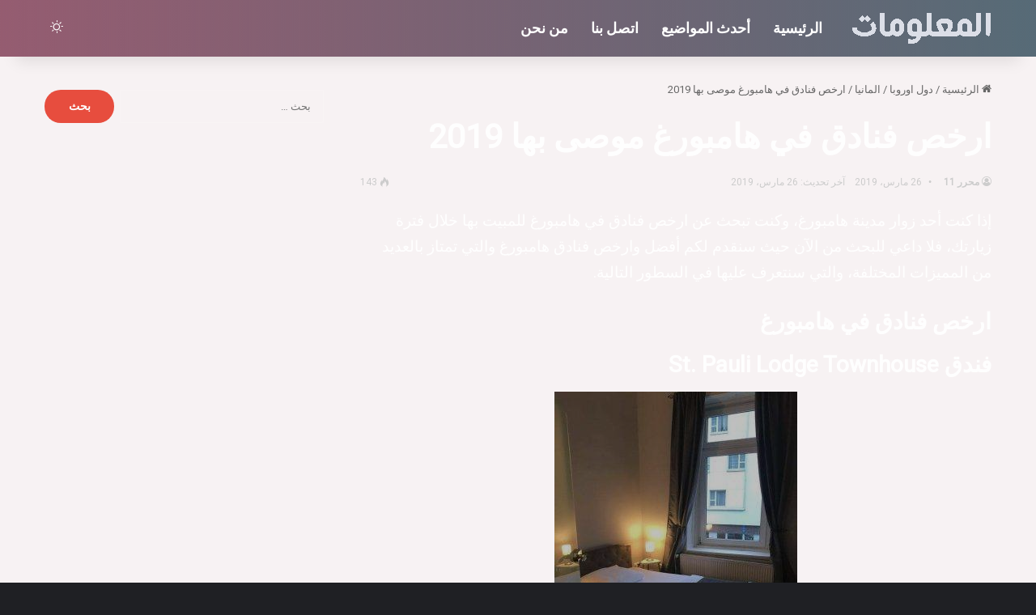

--- FILE ---
content_type: text/html; charset=UTF-8
request_url: https://almalomat.com/86532/%D8%A7%D8%B1%D8%AE%D8%B5-%D9%81%D9%86%D8%A7%D8%AF%D9%82-%D9%81%D9%8A-%D9%87%D8%A7%D9%85%D8%A8%D9%88%D8%B1%D8%BA/
body_size: 27908
content:
<!DOCTYPE html>
<html dir="rtl" lang="ar" class="dark-skin" data-skin="dark">
<head>
	<meta charset="UTF-8" />
	<link rel="profile" href="https://gmpg.org/xfn/11" />
	<script type="text/javascript">
/* <![CDATA[ */
(()=>{var e={};e.g=function(){if("object"==typeof globalThis)return globalThis;try{return this||new Function("return this")()}catch(e){if("object"==typeof window)return window}}(),function({ampUrl:n,isCustomizePreview:t,isAmpDevMode:r,noampQueryVarName:o,noampQueryVarValue:s,disabledStorageKey:i,mobileUserAgents:a,regexRegex:c}){if("undefined"==typeof sessionStorage)return;const d=new RegExp(c);if(!a.some((e=>{const n=e.match(d);return!(!n||!new RegExp(n[1],n[2]).test(navigator.userAgent))||navigator.userAgent.includes(e)})))return;e.g.addEventListener("DOMContentLoaded",(()=>{const e=document.getElementById("amp-mobile-version-switcher");if(!e)return;e.hidden=!1;const n=e.querySelector("a[href]");n&&n.addEventListener("click",(()=>{sessionStorage.removeItem(i)}))}));const g=r&&["paired-browsing-non-amp","paired-browsing-amp"].includes(window.name);if(sessionStorage.getItem(i)||t||g)return;const u=new URL(location.href),m=new URL(n);m.hash=u.hash,u.searchParams.has(o)&&s===u.searchParams.get(o)?sessionStorage.setItem(i,"1"):m.href!==u.href&&(window.stop(),location.replace(m.href))}({"ampUrl":"https:\/\/almalomat.com\/86532\/%D8%A7%D8%B1%D8%AE%D8%B5-%D9%81%D9%86%D8%A7%D8%AF%D9%82-%D9%81%D9%8A-%D9%87%D8%A7%D9%85%D8%A8%D9%88%D8%B1%D8%BA\/?amp=1","noampQueryVarName":"noamp","noampQueryVarValue":"mobile","disabledStorageKey":"amp_mobile_redirect_disabled","mobileUserAgents":["Mobile","Android","Silk\/","Kindle","BlackBerry","Opera Mini","Opera Mobi"],"regexRegex":"^\\\/((?:.|\\n)+)\\\/([i]*)$","isCustomizePreview":false,"isAmpDevMode":false})})();
/* ]]> */
</script>
<meta name='robots' content='index, follow, max-image-preview:large, max-snippet:-1, max-video-preview:-1' />

	<!-- This site is optimized with the Yoast SEO plugin v24.1 - https://yoast.com/wordpress/plugins/seo/ -->
	<title>ارخص فنادق في هامبورغ موصى بها 2019 - موقع المعلومات</title>
	<meta name="description" content="إذا كنت أحد زوار مدينة هامبورغ، وكنت تبحث عن ارخص فنادق في هامبورغ للمبيت بها خلال فترة زيارتك، فلا داعي للبحث من الآن حيث سنقدم لكم ارخص فنادق هامبورغ" />
	<link rel="canonical" href="https://almalomat.com/86532/ارخص-فنادق-في-هامبورغ/" />
	<meta property="og:locale" content="ar_AR" />
	<meta property="og:type" content="article" />
	<meta property="og:title" content="ارخص فنادق في هامبورغ موصى بها 2019 - موقع المعلومات" />
	<meta property="og:description" content="إذا كنت أحد زوار مدينة هامبورغ، وكنت تبحث عن ارخص فنادق في هامبورغ للمبيت بها خلال فترة زيارتك، فلا داعي للبحث من الآن حيث سنقدم لكم ارخص فنادق هامبورغ" />
	<meta property="og:url" content="https://almalomat.com/86532/ارخص-فنادق-في-هامبورغ/" />
	<meta property="og:site_name" content="موقع المعلومات" />
	<meta property="article:publisher" content="https://www.facebook.com/Murtahil.com.1/" />
	<meta property="article:published_time" content="2019-03-26T09:40:02+00:00" />
	<meta property="og:image" content="https://almalomat.com/wp-content/uploads/2019/03/6-24.jpg" />
	<meta property="og:image:width" content="768" />
	<meta property="og:image:height" content="512" />
	<meta property="og:image:type" content="image/jpeg" />
	<meta name="author" content="محرر 11" />
	<meta name="twitter:card" content="summary_large_image" />
	<meta name="twitter:creator" content="@murtahil1" />
	<meta name="twitter:site" content="@murtahil1" />
	<meta name="twitter:label1" content="كُتب بواسطة" />
	<meta name="twitter:data1" content="محرر 11" />
	<script type="application/ld+json" class="yoast-schema-graph">{"@context":"https://schema.org","@graph":[{"@type":"Article","@id":"https://almalomat.com/86532/%d8%a7%d8%b1%d8%ae%d8%b5-%d9%81%d9%86%d8%a7%d8%af%d9%82-%d9%81%d9%8a-%d9%87%d8%a7%d9%85%d8%a8%d9%88%d8%b1%d8%ba/#article","isPartOf":{"@id":"https://almalomat.com/86532/%d8%a7%d8%b1%d8%ae%d8%b5-%d9%81%d9%86%d8%a7%d8%af%d9%82-%d9%81%d9%8a-%d9%87%d8%a7%d9%85%d8%a8%d9%88%d8%b1%d8%ba/"},"author":{"name":"محرر 11","@id":"https://almalomat.com/#/schema/person/e6ab23a106be92acdba02ce70f4accba"},"headline":"ارخص فنادق في هامبورغ موصى بها 2019","datePublished":"2019-03-26T09:40:02+00:00","dateModified":"2019-03-26T09:40:02+00:00","mainEntityOfPage":{"@id":"https://almalomat.com/86532/%d8%a7%d8%b1%d8%ae%d8%b5-%d9%81%d9%86%d8%a7%d8%af%d9%82-%d9%81%d9%8a-%d9%87%d8%a7%d9%85%d8%a8%d9%88%d8%b1%d8%ba/"},"wordCount":68,"commentCount":0,"publisher":{"@id":"https://almalomat.com/#organization"},"image":{"@id":"https://almalomat.com/86532/%d8%a7%d8%b1%d8%ae%d8%b5-%d9%81%d9%86%d8%a7%d8%af%d9%82-%d9%81%d9%8a-%d9%87%d8%a7%d9%85%d8%a8%d9%88%d8%b1%d8%ba/#primaryimage"},"thumbnailUrl":"https://almalomat.com/wp-content/uploads/2019/03/6-24.jpg","keywords":["ألمانيا","هامبورغ"],"articleSection":["المانيا"],"inLanguage":"ar","potentialAction":[{"@type":"CommentAction","name":"Comment","target":["https://almalomat.com/86532/%d8%a7%d8%b1%d8%ae%d8%b5-%d9%81%d9%86%d8%a7%d8%af%d9%82-%d9%81%d9%8a-%d9%87%d8%a7%d9%85%d8%a8%d9%88%d8%b1%d8%ba/#respond"]}]},{"@type":"WebPage","@id":"https://almalomat.com/86532/%d8%a7%d8%b1%d8%ae%d8%b5-%d9%81%d9%86%d8%a7%d8%af%d9%82-%d9%81%d9%8a-%d9%87%d8%a7%d9%85%d8%a8%d9%88%d8%b1%d8%ba/","url":"https://almalomat.com/86532/%d8%a7%d8%b1%d8%ae%d8%b5-%d9%81%d9%86%d8%a7%d8%af%d9%82-%d9%81%d9%8a-%d9%87%d8%a7%d9%85%d8%a8%d9%88%d8%b1%d8%ba/","name":"ارخص فنادق في هامبورغ موصى بها 2019 - موقع المعلومات","isPartOf":{"@id":"https://almalomat.com/#website"},"primaryImageOfPage":{"@id":"https://almalomat.com/86532/%d8%a7%d8%b1%d8%ae%d8%b5-%d9%81%d9%86%d8%a7%d8%af%d9%82-%d9%81%d9%8a-%d9%87%d8%a7%d9%85%d8%a8%d9%88%d8%b1%d8%ba/#primaryimage"},"image":{"@id":"https://almalomat.com/86532/%d8%a7%d8%b1%d8%ae%d8%b5-%d9%81%d9%86%d8%a7%d8%af%d9%82-%d9%81%d9%8a-%d9%87%d8%a7%d9%85%d8%a8%d9%88%d8%b1%d8%ba/#primaryimage"},"thumbnailUrl":"https://almalomat.com/wp-content/uploads/2019/03/6-24.jpg","datePublished":"2019-03-26T09:40:02+00:00","dateModified":"2019-03-26T09:40:02+00:00","description":"إذا كنت أحد زوار مدينة هامبورغ، وكنت تبحث عن ارخص فنادق في هامبورغ للمبيت بها خلال فترة زيارتك، فلا داعي للبحث من الآن حيث سنقدم لكم ارخص فنادق هامبورغ","inLanguage":"ar","potentialAction":[{"@type":"ReadAction","target":["https://almalomat.com/86532/%d8%a7%d8%b1%d8%ae%d8%b5-%d9%81%d9%86%d8%a7%d8%af%d9%82-%d9%81%d9%8a-%d9%87%d8%a7%d9%85%d8%a8%d9%88%d8%b1%d8%ba/"]}]},{"@type":"ImageObject","inLanguage":"ar","@id":"https://almalomat.com/86532/%d8%a7%d8%b1%d8%ae%d8%b5-%d9%81%d9%86%d8%a7%d8%af%d9%82-%d9%81%d9%8a-%d9%87%d8%a7%d9%85%d8%a8%d9%88%d8%b1%d8%ba/#primaryimage","url":"https://almalomat.com/wp-content/uploads/2019/03/6-24.jpg","contentUrl":"https://almalomat.com/wp-content/uploads/2019/03/6-24.jpg","width":768,"height":512},{"@type":"WebSite","@id":"https://almalomat.com/#website","url":"https://almalomat.com/","name":"موقع المعلومات","description":"موقع المعلومات هو عبارة عن موقع معلومات عامة وثقافية مفيدة و علمية, يسعى ليكون موسوعة في المعلومات.","publisher":{"@id":"https://almalomat.com/#organization"},"potentialAction":[{"@type":"SearchAction","target":{"@type":"EntryPoint","urlTemplate":"https://almalomat.com/?s={search_term_string}"},"query-input":{"@type":"PropertyValueSpecification","valueRequired":true,"valueName":"search_term_string"}}],"inLanguage":"ar"},{"@type":"Organization","@id":"https://almalomat.com/#organization","name":"موقع المعلومات","url":"https://almalomat.com/","logo":{"@type":"ImageObject","inLanguage":"ar","@id":"https://almalomat.com/#/schema/logo/image/","url":"https://almalomat.com/wp-content/uploads/2024/02/logo-2.png","contentUrl":"https://almalomat.com/wp-content/uploads/2024/02/logo-2.png","width":1200,"height":500,"caption":"موقع المعلومات"},"image":{"@id":"https://almalomat.com/#/schema/logo/image/"},"sameAs":["https://www.facebook.com/Murtahil.com.1/","https://x.com/murtahil1","https://www.youtube.com/channel/UCLrxSfgREl-picYyKUCkAqw"]},{"@type":"Person","@id":"https://almalomat.com/#/schema/person/e6ab23a106be92acdba02ce70f4accba","name":"محرر 11","image":{"@type":"ImageObject","inLanguage":"ar","@id":"https://almalomat.com/#/schema/person/image/","url":"https://secure.gravatar.com/avatar/aeacfdab4ac9419e18f0fae3b6b08892?s=96&d=mm&r=g","contentUrl":"https://secure.gravatar.com/avatar/aeacfdab4ac9419e18f0fae3b6b08892?s=96&d=mm&r=g","caption":"محرر 11"}}]}</script>
	<!-- / Yoast SEO plugin. -->


<link rel="alternate" type="application/rss+xml" title="موقع المعلومات &laquo; الخلاصة" href="https://almalomat.com/feed/" />
<link rel="alternate" type="application/rss+xml" title="موقع المعلومات &laquo; خلاصة التعليقات" href="https://almalomat.com/comments/feed/" />
		<script type="text/javascript">
			try {
				if( 'undefined' != typeof localStorage ){
					var tieSkin = localStorage.getItem('tie-skin');
				}

				
				var html = document.getElementsByTagName('html')[0].classList,
						htmlSkin = 'light';

				if( html.contains('dark-skin') ){
					htmlSkin = 'dark';
				}

				if( tieSkin != null && tieSkin != htmlSkin ){
					html.add('tie-skin-inverted');
					var tieSkinInverted = true;
				}

				if( tieSkin == 'dark' ){
					html.add('dark-skin');
				}
				else if( tieSkin == 'light' ){
					html.remove( 'dark-skin' );
				}
				
			} catch(e) { console.log( e ) }

		</script>
		<link rel="alternate" type="application/rss+xml" title="موقع المعلومات &laquo; ارخص فنادق في هامبورغ موصى بها 2019 خلاصة التعليقات" href="https://almalomat.com/86532/%d8%a7%d8%b1%d8%ae%d8%b5-%d9%81%d9%86%d8%a7%d8%af%d9%82-%d9%81%d9%8a-%d9%87%d8%a7%d9%85%d8%a8%d9%88%d8%b1%d8%ba/feed/" />

		<style type="text/css">
			:root{				
			--tie-preset-gradient-1: linear-gradient(135deg, rgba(6, 147, 227, 1) 0%, rgb(155, 81, 224) 100%);
			--tie-preset-gradient-2: linear-gradient(135deg, rgb(122, 220, 180) 0%, rgb(0, 208, 130) 100%);
			--tie-preset-gradient-3: linear-gradient(135deg, rgba(252, 185, 0, 1) 0%, rgba(255, 105, 0, 1) 100%);
			--tie-preset-gradient-4: linear-gradient(135deg, rgba(255, 105, 0, 1) 0%, rgb(207, 46, 46) 100%);
			--tie-preset-gradient-5: linear-gradient(135deg, rgb(238, 238, 238) 0%, rgb(169, 184, 195) 100%);
			--tie-preset-gradient-6: linear-gradient(135deg, rgb(74, 234, 220) 0%, rgb(151, 120, 209) 20%, rgb(207, 42, 186) 40%, rgb(238, 44, 130) 60%, rgb(251, 105, 98) 80%, rgb(254, 248, 76) 100%);
			--tie-preset-gradient-7: linear-gradient(135deg, rgb(255, 206, 236) 0%, rgb(152, 150, 240) 100%);
			--tie-preset-gradient-8: linear-gradient(135deg, rgb(254, 205, 165) 0%, rgb(254, 45, 45) 50%, rgb(107, 0, 62) 100%);
			--tie-preset-gradient-9: linear-gradient(135deg, rgb(255, 203, 112) 0%, rgb(199, 81, 192) 50%, rgb(65, 88, 208) 100%);
			--tie-preset-gradient-10: linear-gradient(135deg, rgb(255, 245, 203) 0%, rgb(182, 227, 212) 50%, rgb(51, 167, 181) 100%);
			--tie-preset-gradient-11: linear-gradient(135deg, rgb(202, 248, 128) 0%, rgb(113, 206, 126) 100%);
			--tie-preset-gradient-12: linear-gradient(135deg, rgb(2, 3, 129) 0%, rgb(40, 116, 252) 100%);
			--tie-preset-gradient-13: linear-gradient(135deg, #4D34FA, #ad34fa);
			--tie-preset-gradient-14: linear-gradient(135deg, #0057FF, #31B5FF);
			--tie-preset-gradient-15: linear-gradient(135deg, #FF007A, #FF81BD);
			--tie-preset-gradient-16: linear-gradient(135deg, #14111E, #4B4462);
			--tie-preset-gradient-17: linear-gradient(135deg, #F32758, #FFC581);

			
					--main-nav-background: #1f2024;
					--main-nav-secondry-background: rgba(0,0,0,0.2);
					--main-nav-primary-color: #0088ff;
					--main-nav-contrast-primary-color: #FFFFFF;
					--main-nav-text-color: #FFFFFF;
					--main-nav-secondry-text-color: rgba(225,255,255,0.5);
					--main-nav-main-border-color: rgba(255,255,255,0.07);
					--main-nav-secondry-border-color: rgba(255,255,255,0.04);
				--tie-buttons-radius: 100px;
			}
		</style>
	<meta name="viewport" content="width=device-width, initial-scale=1.0" />		<!-- This site uses the Google Analytics by MonsterInsights plugin v9.0.1 - Using Analytics tracking - https://www.monsterinsights.com/ -->
							<script src="//www.googletagmanager.com/gtag/js?id=G-NM4RBCH62P"  data-cfasync="false" data-wpfc-render="false" type="text/javascript" async></script>
			<script data-cfasync="false" data-wpfc-render="false" type="text/javascript">
				var mi_version = '9.0.1';
				var mi_track_user = true;
				var mi_no_track_reason = '';
								var MonsterInsightsDefaultLocations = {"page_location":"https:\/\/almalomat.com\/86532\/%D8%A7%D8%B1%D8%AE%D8%B5-%D9%81%D9%86%D8%A7%D8%AF%D9%82-%D9%81%D9%8A-%D9%87%D8%A7%D9%85%D8%A8%D9%88%D8%B1%D8%BA\/"};
				if ( typeof MonsterInsightsPrivacyGuardFilter === 'function' ) {
					var MonsterInsightsLocations = (typeof MonsterInsightsExcludeQuery === 'object') ? MonsterInsightsPrivacyGuardFilter( MonsterInsightsExcludeQuery ) : MonsterInsightsPrivacyGuardFilter( MonsterInsightsDefaultLocations );
				} else {
					var MonsterInsightsLocations = (typeof MonsterInsightsExcludeQuery === 'object') ? MonsterInsightsExcludeQuery : MonsterInsightsDefaultLocations;
				}

								var disableStrs = [
										'ga-disable-G-NM4RBCH62P',
									];

				/* Function to detect opted out users */
				function __gtagTrackerIsOptedOut() {
					for (var index = 0; index < disableStrs.length; index++) {
						if (document.cookie.indexOf(disableStrs[index] + '=true') > -1) {
							return true;
						}
					}

					return false;
				}

				/* Disable tracking if the opt-out cookie exists. */
				if (__gtagTrackerIsOptedOut()) {
					for (var index = 0; index < disableStrs.length; index++) {
						window[disableStrs[index]] = true;
					}
				}

				/* Opt-out function */
				function __gtagTrackerOptout() {
					for (var index = 0; index < disableStrs.length; index++) {
						document.cookie = disableStrs[index] + '=true; expires=Thu, 31 Dec 2099 23:59:59 UTC; path=/';
						window[disableStrs[index]] = true;
					}
				}

				if ('undefined' === typeof gaOptout) {
					function gaOptout() {
						__gtagTrackerOptout();
					}
				}
								window.dataLayer = window.dataLayer || [];

				window.MonsterInsightsDualTracker = {
					helpers: {},
					trackers: {},
				};
				if (mi_track_user) {
					function __gtagDataLayer() {
						dataLayer.push(arguments);
					}

					function __gtagTracker(type, name, parameters) {
						if (!parameters) {
							parameters = {};
						}

						if (parameters.send_to) {
							__gtagDataLayer.apply(null, arguments);
							return;
						}

						if (type === 'event') {
														parameters.send_to = monsterinsights_frontend.v4_id;
							var hookName = name;
							if (typeof parameters['event_category'] !== 'undefined') {
								hookName = parameters['event_category'] + ':' + name;
							}

							if (typeof MonsterInsightsDualTracker.trackers[hookName] !== 'undefined') {
								MonsterInsightsDualTracker.trackers[hookName](parameters);
							} else {
								__gtagDataLayer('event', name, parameters);
							}
							
						} else {
							__gtagDataLayer.apply(null, arguments);
						}
					}

					__gtagTracker('js', new Date());
					__gtagTracker('set', {
						'developer_id.dZGIzZG': true,
											});
					if ( MonsterInsightsLocations.page_location ) {
						__gtagTracker('set', MonsterInsightsLocations);
					}
										__gtagTracker('config', 'G-NM4RBCH62P', {"forceSSL":"true"} );
															window.gtag = __gtagTracker;										(function () {
						/* https://developers.google.com/analytics/devguides/collection/analyticsjs/ */
						/* ga and __gaTracker compatibility shim. */
						var noopfn = function () {
							return null;
						};
						var newtracker = function () {
							return new Tracker();
						};
						var Tracker = function () {
							return null;
						};
						var p = Tracker.prototype;
						p.get = noopfn;
						p.set = noopfn;
						p.send = function () {
							var args = Array.prototype.slice.call(arguments);
							args.unshift('send');
							__gaTracker.apply(null, args);
						};
						var __gaTracker = function () {
							var len = arguments.length;
							if (len === 0) {
								return;
							}
							var f = arguments[len - 1];
							if (typeof f !== 'object' || f === null || typeof f.hitCallback !== 'function') {
								if ('send' === arguments[0]) {
									var hitConverted, hitObject = false, action;
									if ('event' === arguments[1]) {
										if ('undefined' !== typeof arguments[3]) {
											hitObject = {
												'eventAction': arguments[3],
												'eventCategory': arguments[2],
												'eventLabel': arguments[4],
												'value': arguments[5] ? arguments[5] : 1,
											}
										}
									}
									if ('pageview' === arguments[1]) {
										if ('undefined' !== typeof arguments[2]) {
											hitObject = {
												'eventAction': 'page_view',
												'page_path': arguments[2],
											}
										}
									}
									if (typeof arguments[2] === 'object') {
										hitObject = arguments[2];
									}
									if (typeof arguments[5] === 'object') {
										Object.assign(hitObject, arguments[5]);
									}
									if ('undefined' !== typeof arguments[1].hitType) {
										hitObject = arguments[1];
										if ('pageview' === hitObject.hitType) {
											hitObject.eventAction = 'page_view';
										}
									}
									if (hitObject) {
										action = 'timing' === arguments[1].hitType ? 'timing_complete' : hitObject.eventAction;
										hitConverted = mapArgs(hitObject);
										__gtagTracker('event', action, hitConverted);
									}
								}
								return;
							}

							function mapArgs(args) {
								var arg, hit = {};
								var gaMap = {
									'eventCategory': 'event_category',
									'eventAction': 'event_action',
									'eventLabel': 'event_label',
									'eventValue': 'event_value',
									'nonInteraction': 'non_interaction',
									'timingCategory': 'event_category',
									'timingVar': 'name',
									'timingValue': 'value',
									'timingLabel': 'event_label',
									'page': 'page_path',
									'location': 'page_location',
									'title': 'page_title',
									'referrer' : 'page_referrer',
								};
								for (arg in args) {
																		if (!(!args.hasOwnProperty(arg) || !gaMap.hasOwnProperty(arg))) {
										hit[gaMap[arg]] = args[arg];
									} else {
										hit[arg] = args[arg];
									}
								}
								return hit;
							}

							try {
								f.hitCallback();
							} catch (ex) {
							}
						};
						__gaTracker.create = newtracker;
						__gaTracker.getByName = newtracker;
						__gaTracker.getAll = function () {
							return [];
						};
						__gaTracker.remove = noopfn;
						__gaTracker.loaded = true;
						window['__gaTracker'] = __gaTracker;
					})();
									} else {
										console.log("");
					(function () {
						function __gtagTracker() {
							return null;
						}

						window['__gtagTracker'] = __gtagTracker;
						window['gtag'] = __gtagTracker;
					})();
									}
			</script>
				<!-- / Google Analytics by MonsterInsights -->
		<link data-minify="1" rel='stylesheet' id='formidable-css' href='https://almalomat.com/wp-content/cache/background-css/almalomat.com/wp-content/cache/min/1/wp-content/plugins/formidable/css/formidableforms.css?ver=1765504096&wpr_t=1769360551' type='text/css' media='all' />
<style id='wp-emoji-styles-inline-css' type='text/css'>

	img.wp-smiley, img.emoji {
		display: inline !important;
		border: none !important;
		box-shadow: none !important;
		height: 1em !important;
		width: 1em !important;
		margin: 0 0.07em !important;
		vertical-align: -0.1em !important;
		background: none !important;
		padding: 0 !important;
	}
</style>
<link rel='stylesheet' id='wp-block-library-rtl-css' href='https://almalomat.com/wp-includes/css/dist/block-library/style-rtl.min.css?ver=6.6.4' type='text/css' media='all' />
<style id='wp-block-library-theme-inline-css' type='text/css'>
.wp-block-audio :where(figcaption){color:#555;font-size:13px;text-align:center}.is-dark-theme .wp-block-audio :where(figcaption){color:#ffffffa6}.wp-block-audio{margin:0 0 1em}.wp-block-code{border:1px solid #ccc;border-radius:4px;font-family:Menlo,Consolas,monaco,monospace;padding:.8em 1em}.wp-block-embed :where(figcaption){color:#555;font-size:13px;text-align:center}.is-dark-theme .wp-block-embed :where(figcaption){color:#ffffffa6}.wp-block-embed{margin:0 0 1em}.blocks-gallery-caption{color:#555;font-size:13px;text-align:center}.is-dark-theme .blocks-gallery-caption{color:#ffffffa6}:root :where(.wp-block-image figcaption){color:#555;font-size:13px;text-align:center}.is-dark-theme :root :where(.wp-block-image figcaption){color:#ffffffa6}.wp-block-image{margin:0 0 1em}.wp-block-pullquote{border-bottom:4px solid;border-top:4px solid;color:currentColor;margin-bottom:1.75em}.wp-block-pullquote cite,.wp-block-pullquote footer,.wp-block-pullquote__citation{color:currentColor;font-size:.8125em;font-style:normal;text-transform:uppercase}.wp-block-quote{border-left:.25em solid;margin:0 0 1.75em;padding-left:1em}.wp-block-quote cite,.wp-block-quote footer{color:currentColor;font-size:.8125em;font-style:normal;position:relative}.wp-block-quote.has-text-align-right{border-left:none;border-right:.25em solid;padding-left:0;padding-right:1em}.wp-block-quote.has-text-align-center{border:none;padding-left:0}.wp-block-quote.is-large,.wp-block-quote.is-style-large,.wp-block-quote.is-style-plain{border:none}.wp-block-search .wp-block-search__label{font-weight:700}.wp-block-search__button{border:1px solid #ccc;padding:.375em .625em}:where(.wp-block-group.has-background){padding:1.25em 2.375em}.wp-block-separator.has-css-opacity{opacity:.4}.wp-block-separator{border:none;border-bottom:2px solid;margin-left:auto;margin-right:auto}.wp-block-separator.has-alpha-channel-opacity{opacity:1}.wp-block-separator:not(.is-style-wide):not(.is-style-dots){width:100px}.wp-block-separator.has-background:not(.is-style-dots){border-bottom:none;height:1px}.wp-block-separator.has-background:not(.is-style-wide):not(.is-style-dots){height:2px}.wp-block-table{margin:0 0 1em}.wp-block-table td,.wp-block-table th{word-break:normal}.wp-block-table :where(figcaption){color:#555;font-size:13px;text-align:center}.is-dark-theme .wp-block-table :where(figcaption){color:#ffffffa6}.wp-block-video :where(figcaption){color:#555;font-size:13px;text-align:center}.is-dark-theme .wp-block-video :where(figcaption){color:#ffffffa6}.wp-block-video{margin:0 0 1em}:root :where(.wp-block-template-part.has-background){margin-bottom:0;margin-top:0;padding:1.25em 2.375em}
</style>
<style id='classic-theme-styles-inline-css' type='text/css'>
/*! This file is auto-generated */
.wp-block-button__link{color:#fff;background-color:#32373c;border-radius:9999px;box-shadow:none;text-decoration:none;padding:calc(.667em + 2px) calc(1.333em + 2px);font-size:1.125em}.wp-block-file__button{background:#32373c;color:#fff;text-decoration:none}
</style>
<style id='global-styles-inline-css' type='text/css'>
:root{--wp--preset--aspect-ratio--square: 1;--wp--preset--aspect-ratio--4-3: 4/3;--wp--preset--aspect-ratio--3-4: 3/4;--wp--preset--aspect-ratio--3-2: 3/2;--wp--preset--aspect-ratio--2-3: 2/3;--wp--preset--aspect-ratio--16-9: 16/9;--wp--preset--aspect-ratio--9-16: 9/16;--wp--preset--color--black: #000000;--wp--preset--color--cyan-bluish-gray: #abb8c3;--wp--preset--color--white: #ffffff;--wp--preset--color--pale-pink: #f78da7;--wp--preset--color--vivid-red: #cf2e2e;--wp--preset--color--luminous-vivid-orange: #ff6900;--wp--preset--color--luminous-vivid-amber: #fcb900;--wp--preset--color--light-green-cyan: #7bdcb5;--wp--preset--color--vivid-green-cyan: #00d084;--wp--preset--color--pale-cyan-blue: #8ed1fc;--wp--preset--color--vivid-cyan-blue: #0693e3;--wp--preset--color--vivid-purple: #9b51e0;--wp--preset--color--global-color: #e74c3c;--wp--preset--gradient--vivid-cyan-blue-to-vivid-purple: linear-gradient(135deg,rgba(6,147,227,1) 0%,rgb(155,81,224) 100%);--wp--preset--gradient--light-green-cyan-to-vivid-green-cyan: linear-gradient(135deg,rgb(122,220,180) 0%,rgb(0,208,130) 100%);--wp--preset--gradient--luminous-vivid-amber-to-luminous-vivid-orange: linear-gradient(135deg,rgba(252,185,0,1) 0%,rgba(255,105,0,1) 100%);--wp--preset--gradient--luminous-vivid-orange-to-vivid-red: linear-gradient(135deg,rgba(255,105,0,1) 0%,rgb(207,46,46) 100%);--wp--preset--gradient--very-light-gray-to-cyan-bluish-gray: linear-gradient(135deg,rgb(238,238,238) 0%,rgb(169,184,195) 100%);--wp--preset--gradient--cool-to-warm-spectrum: linear-gradient(135deg,rgb(74,234,220) 0%,rgb(151,120,209) 20%,rgb(207,42,186) 40%,rgb(238,44,130) 60%,rgb(251,105,98) 80%,rgb(254,248,76) 100%);--wp--preset--gradient--blush-light-purple: linear-gradient(135deg,rgb(255,206,236) 0%,rgb(152,150,240) 100%);--wp--preset--gradient--blush-bordeaux: linear-gradient(135deg,rgb(254,205,165) 0%,rgb(254,45,45) 50%,rgb(107,0,62) 100%);--wp--preset--gradient--luminous-dusk: linear-gradient(135deg,rgb(255,203,112) 0%,rgb(199,81,192) 50%,rgb(65,88,208) 100%);--wp--preset--gradient--pale-ocean: linear-gradient(135deg,rgb(255,245,203) 0%,rgb(182,227,212) 50%,rgb(51,167,181) 100%);--wp--preset--gradient--electric-grass: linear-gradient(135deg,rgb(202,248,128) 0%,rgb(113,206,126) 100%);--wp--preset--gradient--midnight: linear-gradient(135deg,rgb(2,3,129) 0%,rgb(40,116,252) 100%);--wp--preset--font-size--small: 13px;--wp--preset--font-size--medium: 20px;--wp--preset--font-size--large: 36px;--wp--preset--font-size--x-large: 42px;--wp--preset--spacing--20: 0.44rem;--wp--preset--spacing--30: 0.67rem;--wp--preset--spacing--40: 1rem;--wp--preset--spacing--50: 1.5rem;--wp--preset--spacing--60: 2.25rem;--wp--preset--spacing--70: 3.38rem;--wp--preset--spacing--80: 5.06rem;--wp--preset--shadow--natural: 6px 6px 9px rgba(0, 0, 0, 0.2);--wp--preset--shadow--deep: 12px 12px 50px rgba(0, 0, 0, 0.4);--wp--preset--shadow--sharp: 6px 6px 0px rgba(0, 0, 0, 0.2);--wp--preset--shadow--outlined: 6px 6px 0px -3px rgba(255, 255, 255, 1), 6px 6px rgba(0, 0, 0, 1);--wp--preset--shadow--crisp: 6px 6px 0px rgba(0, 0, 0, 1);}:where(.is-layout-flex){gap: 0.5em;}:where(.is-layout-grid){gap: 0.5em;}body .is-layout-flex{display: flex;}.is-layout-flex{flex-wrap: wrap;align-items: center;}.is-layout-flex > :is(*, div){margin: 0;}body .is-layout-grid{display: grid;}.is-layout-grid > :is(*, div){margin: 0;}:where(.wp-block-columns.is-layout-flex){gap: 2em;}:where(.wp-block-columns.is-layout-grid){gap: 2em;}:where(.wp-block-post-template.is-layout-flex){gap: 1.25em;}:where(.wp-block-post-template.is-layout-grid){gap: 1.25em;}.has-black-color{color: var(--wp--preset--color--black) !important;}.has-cyan-bluish-gray-color{color: var(--wp--preset--color--cyan-bluish-gray) !important;}.has-white-color{color: var(--wp--preset--color--white) !important;}.has-pale-pink-color{color: var(--wp--preset--color--pale-pink) !important;}.has-vivid-red-color{color: var(--wp--preset--color--vivid-red) !important;}.has-luminous-vivid-orange-color{color: var(--wp--preset--color--luminous-vivid-orange) !important;}.has-luminous-vivid-amber-color{color: var(--wp--preset--color--luminous-vivid-amber) !important;}.has-light-green-cyan-color{color: var(--wp--preset--color--light-green-cyan) !important;}.has-vivid-green-cyan-color{color: var(--wp--preset--color--vivid-green-cyan) !important;}.has-pale-cyan-blue-color{color: var(--wp--preset--color--pale-cyan-blue) !important;}.has-vivid-cyan-blue-color{color: var(--wp--preset--color--vivid-cyan-blue) !important;}.has-vivid-purple-color{color: var(--wp--preset--color--vivid-purple) !important;}.has-black-background-color{background-color: var(--wp--preset--color--black) !important;}.has-cyan-bluish-gray-background-color{background-color: var(--wp--preset--color--cyan-bluish-gray) !important;}.has-white-background-color{background-color: var(--wp--preset--color--white) !important;}.has-pale-pink-background-color{background-color: var(--wp--preset--color--pale-pink) !important;}.has-vivid-red-background-color{background-color: var(--wp--preset--color--vivid-red) !important;}.has-luminous-vivid-orange-background-color{background-color: var(--wp--preset--color--luminous-vivid-orange) !important;}.has-luminous-vivid-amber-background-color{background-color: var(--wp--preset--color--luminous-vivid-amber) !important;}.has-light-green-cyan-background-color{background-color: var(--wp--preset--color--light-green-cyan) !important;}.has-vivid-green-cyan-background-color{background-color: var(--wp--preset--color--vivid-green-cyan) !important;}.has-pale-cyan-blue-background-color{background-color: var(--wp--preset--color--pale-cyan-blue) !important;}.has-vivid-cyan-blue-background-color{background-color: var(--wp--preset--color--vivid-cyan-blue) !important;}.has-vivid-purple-background-color{background-color: var(--wp--preset--color--vivid-purple) !important;}.has-black-border-color{border-color: var(--wp--preset--color--black) !important;}.has-cyan-bluish-gray-border-color{border-color: var(--wp--preset--color--cyan-bluish-gray) !important;}.has-white-border-color{border-color: var(--wp--preset--color--white) !important;}.has-pale-pink-border-color{border-color: var(--wp--preset--color--pale-pink) !important;}.has-vivid-red-border-color{border-color: var(--wp--preset--color--vivid-red) !important;}.has-luminous-vivid-orange-border-color{border-color: var(--wp--preset--color--luminous-vivid-orange) !important;}.has-luminous-vivid-amber-border-color{border-color: var(--wp--preset--color--luminous-vivid-amber) !important;}.has-light-green-cyan-border-color{border-color: var(--wp--preset--color--light-green-cyan) !important;}.has-vivid-green-cyan-border-color{border-color: var(--wp--preset--color--vivid-green-cyan) !important;}.has-pale-cyan-blue-border-color{border-color: var(--wp--preset--color--pale-cyan-blue) !important;}.has-vivid-cyan-blue-border-color{border-color: var(--wp--preset--color--vivid-cyan-blue) !important;}.has-vivid-purple-border-color{border-color: var(--wp--preset--color--vivid-purple) !important;}.has-vivid-cyan-blue-to-vivid-purple-gradient-background{background: var(--wp--preset--gradient--vivid-cyan-blue-to-vivid-purple) !important;}.has-light-green-cyan-to-vivid-green-cyan-gradient-background{background: var(--wp--preset--gradient--light-green-cyan-to-vivid-green-cyan) !important;}.has-luminous-vivid-amber-to-luminous-vivid-orange-gradient-background{background: var(--wp--preset--gradient--luminous-vivid-amber-to-luminous-vivid-orange) !important;}.has-luminous-vivid-orange-to-vivid-red-gradient-background{background: var(--wp--preset--gradient--luminous-vivid-orange-to-vivid-red) !important;}.has-very-light-gray-to-cyan-bluish-gray-gradient-background{background: var(--wp--preset--gradient--very-light-gray-to-cyan-bluish-gray) !important;}.has-cool-to-warm-spectrum-gradient-background{background: var(--wp--preset--gradient--cool-to-warm-spectrum) !important;}.has-blush-light-purple-gradient-background{background: var(--wp--preset--gradient--blush-light-purple) !important;}.has-blush-bordeaux-gradient-background{background: var(--wp--preset--gradient--blush-bordeaux) !important;}.has-luminous-dusk-gradient-background{background: var(--wp--preset--gradient--luminous-dusk) !important;}.has-pale-ocean-gradient-background{background: var(--wp--preset--gradient--pale-ocean) !important;}.has-electric-grass-gradient-background{background: var(--wp--preset--gradient--electric-grass) !important;}.has-midnight-gradient-background{background: var(--wp--preset--gradient--midnight) !important;}.has-small-font-size{font-size: var(--wp--preset--font-size--small) !important;}.has-medium-font-size{font-size: var(--wp--preset--font-size--medium) !important;}.has-large-font-size{font-size: var(--wp--preset--font-size--large) !important;}.has-x-large-font-size{font-size: var(--wp--preset--font-size--x-large) !important;}
:where(.wp-block-post-template.is-layout-flex){gap: 1.25em;}:where(.wp-block-post-template.is-layout-grid){gap: 1.25em;}
:where(.wp-block-columns.is-layout-flex){gap: 2em;}:where(.wp-block-columns.is-layout-grid){gap: 2em;}
:root :where(.wp-block-pullquote){font-size: 1.5em;line-height: 1.6;}
</style>
<link data-minify="1" rel='stylesheet' id='dashicons-css' href='https://almalomat.com/wp-content/cache/min/1/wp-includes/css/dashicons.min.css?ver=1765504096' type='text/css' media='all' />
<link rel='stylesheet' id='post-views-counter-frontend-css' href='https://almalomat.com/wp-content/plugins/post-views-counter/css/frontend.min.css?ver=1.4.8' type='text/css' media='all' />
<link rel='stylesheet' id='toc-screen-css' href='https://almalomat.com/wp-content/plugins/table-of-contents-plus/screen.min.css?ver=2411.1' type='text/css' media='all' />
<link rel='stylesheet' id='tie-css-base-css' href='https://almalomat.com/wp-content/themes/jannah/assets/css/base.min.css?ver=7.6.3' type='text/css' media='all' />
<link rel='stylesheet' id='tie-css-styles-css' href='https://almalomat.com/wp-content/cache/background-css/almalomat.com/wp-content/themes/jannah/assets/css/style.min.css?ver=7.6.3&wpr_t=1769360551' type='text/css' media='all' />
<link rel='stylesheet' id='tie-css-widgets-css' href='https://almalomat.com/wp-content/themes/jannah/assets/css/widgets.min.css?ver=7.6.3' type='text/css' media='all' />
<link data-minify="1" rel='stylesheet' id='tie-css-helpers-css' href='https://almalomat.com/wp-content/cache/min/1/wp-content/themes/jannah/assets/css/helpers.min.css?ver=1765504096' type='text/css' media='all' />
<link data-minify="1" rel='stylesheet' id='tie-fontawesome5-css' href='https://almalomat.com/wp-content/cache/min/1/wp-content/themes/jannah/assets/css/fontawesome.css?ver=1765504096' type='text/css' media='all' />
<link rel='stylesheet' id='tie-css-single-css' href='https://almalomat.com/wp-content/themes/jannah/assets/css/single.min.css?ver=7.6.3' type='text/css' media='all' />
<link rel='stylesheet' id='tie-css-print-css' href='https://almalomat.com/wp-content/themes/jannah/assets/css/print.css?ver=7.6.3' type='text/css' media='print' />
<style id='tie-css-print-inline-css' type='text/css'>
#main-nav .main-menu > ul > li > a{font-size: 18px;}#the-post .entry-content,#the-post .entry-content p{font-size: 19px;}.entry h2{font-size: 28px;}.entry h3{font-size: 28px;}#tie-wrapper .mag-box.big-post-left-box li:not(:first-child) .post-title,#tie-wrapper .mag-box.big-post-top-box li:not(:first-child) .post-title,#tie-wrapper .mag-box.half-box li:not(:first-child) .post-title,#tie-wrapper .mag-box.big-thumb-left-box li:not(:first-child) .post-title,#tie-wrapper .mag-box.scrolling-box .slide .post-title,#tie-wrapper .mag-box.miscellaneous-box li:not(:first-child) .post-title{font-weight: 500;}.background-overlay {background-attachment: fixed;background-image: var(--wpr-bg-84f7eb72-3625-4019-baff-74e8cb3a6e06);background-color: rgba(0,0,0,0.3);}:root:root{--brand-color: #e74c3c;--dark-brand-color: #b51a0a;--bright-color: #FFFFFF;--base-color: #2c2f34;}#reading-position-indicator{box-shadow: 0 0 10px rgba( 231,76,60,0.7);}:root:root{--brand-color: #e74c3c;--dark-brand-color: #b51a0a;--bright-color: #FFFFFF;--base-color: #2c2f34;}#reading-position-indicator{box-shadow: 0 0 10px rgba( 231,76,60,0.7);}#header-notification-bar{background: var( --tie-preset-gradient-13 );}#header-notification-bar{--tie-buttons-color: #FFFFFF;--tie-buttons-border-color: #FFFFFF;--tie-buttons-hover-color: #e1e1e1;--tie-buttons-hover-text: #000000;}#header-notification-bar{--tie-buttons-text: #000000;}.main-nav-boxed .main-nav.fixed-nav,#main-nav{background: rgba(175,86,110,0.7);background: -webkit-linear-gradient(90deg,rgba(0,128,128,0.01),rgba(175,86,110,0.7) );background: -moz-linear-gradient(90deg,rgba(0,128,128,0.01),rgba(175,86,110,0.7) );background: -o-linear-gradient(90deg,rgba(0,128,128,0.01),rgba(175,86,110,0.7) );background: linear-gradient(90deg,rgba(175,86,110,0.7),rgba(0,128,128,0.01) );}#main-nav .icon-basecloud-bg:after{color: inherit !important;}#main-nav,#main-nav .menu-sub-content,#main-nav .comp-sub-menu,#main-nav ul.cats-vertical li a.is-active,#main-nav ul.cats-vertical li a:hover,#autocomplete-suggestions.search-in-main-nav{background-color: rgb(88,107,119);}#main-nav{border-width: 0;}#theme-header #main-nav:not(.fixed-nav){bottom: 0;}#main-nav .icon-basecloud-bg:after{color: rgb(88,107,119);}#autocomplete-suggestions.search-in-main-nav{border-color: rgba(255,255,255,0.07);}.main-nav-boxed #main-nav .main-menu-wrapper{border-width: 0;}#main-nav a:not(:hover),#main-nav a.social-link:not(:hover) span,#main-nav .dropdown-social-icons li a span,#autocomplete-suggestions.search-in-main-nav a{color: #ffffff;}#tie-container #tie-wrapper,.post-layout-8 #content{background-color: #f7f2f3;}.tie-cat-5459,.tie-cat-item-5459 > span{background-color:#e67e22 !important;color:#FFFFFF !important;}.tie-cat-5459:after{border-top-color:#e67e22 !important;}.tie-cat-5459:hover{background-color:#c86004 !important;}.tie-cat-5459:hover:after{border-top-color:#c86004 !important;}.tie-cat-5468,.tie-cat-item-5468 > span{background-color:#2ecc71 !important;color:#FFFFFF !important;}.tie-cat-5468:after{border-top-color:#2ecc71 !important;}.tie-cat-5468:hover{background-color:#10ae53 !important;}.tie-cat-5468:hover:after{border-top-color:#10ae53 !important;}.tie-cat-5471,.tie-cat-item-5471 > span{background-color:#9b59b6 !important;color:#FFFFFF !important;}.tie-cat-5471:after{border-top-color:#9b59b6 !important;}.tie-cat-5471:hover{background-color:#7d3b98 !important;}.tie-cat-5471:hover:after{border-top-color:#7d3b98 !important;}.tie-cat-5473,.tie-cat-item-5473 > span{background-color:#34495e !important;color:#FFFFFF !important;}.tie-cat-5473:after{border-top-color:#34495e !important;}.tie-cat-5473:hover{background-color:#162b40 !important;}.tie-cat-5473:hover:after{border-top-color:#162b40 !important;}.tie-cat-5475,.tie-cat-item-5475 > span{background-color:#795548 !important;color:#FFFFFF !important;}.tie-cat-5475:after{border-top-color:#795548 !important;}.tie-cat-5475:hover{background-color:#5b372a !important;}.tie-cat-5475:hover:after{border-top-color:#5b372a !important;}.tie-cat-5477,.tie-cat-item-5477 > span{background-color:#4CAF50 !important;color:#FFFFFF !important;}.tie-cat-5477:after{border-top-color:#4CAF50 !important;}.tie-cat-5477:hover{background-color:#2e9132 !important;}.tie-cat-5477:hover:after{border-top-color:#2e9132 !important;}@media (min-width: 1200px){.container{width: auto;}}.boxed-layout #tie-wrapper,.boxed-layout .fixed-nav{max-width: 1230px;}@media (min-width: 1200){.container,.wide-next-prev-slider-wrapper .slider-main-container{max-width: 1200;}}
</style>
<style id='rocket-lazyload-inline-css' type='text/css'>
.rll-youtube-player{position:relative;padding-bottom:56.23%;height:0;overflow:hidden;max-width:100%;}.rll-youtube-player:focus-within{outline: 2px solid currentColor;outline-offset: 5px;}.rll-youtube-player iframe{position:absolute;top:0;left:0;width:100%;height:100%;z-index:100;background:0 0}.rll-youtube-player img{bottom:0;display:block;left:0;margin:auto;max-width:100%;width:100%;position:absolute;right:0;top:0;border:none;height:auto;-webkit-transition:.4s all;-moz-transition:.4s all;transition:.4s all}.rll-youtube-player img:hover{-webkit-filter:brightness(75%)}.rll-youtube-player .play{height:100%;width:100%;left:0;top:0;position:absolute;background:var(--wpr-bg-decb78a7-cfb4-4874-8dd3-b35063ea7133) no-repeat center;background-color: transparent !important;cursor:pointer;border:none;}
</style>
<script type="text/javascript" src="https://almalomat.com/wp-content/plugins/google-analytics-for-wordpress/assets/js/frontend-gtag.min.js?ver=9.0.1" id="monsterinsights-frontend-script-js" data-rocket-defer defer></script>
<script data-cfasync="false" data-wpfc-render="false" type="text/javascript" id='monsterinsights-frontend-script-js-extra'>/* <![CDATA[ */
var monsterinsights_frontend = {"js_events_tracking":"true","download_extensions":"doc,pdf,ppt,zip,xls,docx,pptx,xlsx","inbound_paths":"[]","home_url":"https:\/\/almalomat.com","hash_tracking":"false","v4_id":"G-NM4RBCH62P"};/* ]]> */
</script>
<script type="text/javascript" src="https://almalomat.com/wp-includes/js/jquery/jquery.min.js?ver=3.7.1" id="jquery-core-js" data-rocket-defer defer></script>
<script type="text/javascript" src="https://almalomat.com/wp-includes/js/jquery/jquery-migrate.min.js?ver=3.4.1" id="jquery-migrate-js" data-rocket-defer defer></script>
<link rel="https://api.w.org/" href="https://almalomat.com/wp-json/" /><link rel="alternate" title="JSON" type="application/json" href="https://almalomat.com/wp-json/wp/v2/posts/86532" /><link rel="EditURI" type="application/rsd+xml" title="RSD" href="https://almalomat.com/xmlrpc.php?rsd" />
<link data-minify="1" rel="stylesheet" href="https://almalomat.com/wp-content/cache/min/1/wp-content/themes/jannah/rtl.css?ver=1765504096" type="text/css" media="screen" /><meta name="generator" content="WordPress 6.6.4" />
<link rel='shortlink' href='https://almalomat.com/?p=86532' />
<link rel="alternate" title="oEmbed (JSON)" type="application/json+oembed" href="https://almalomat.com/wp-json/oembed/1.0/embed?url=https%3A%2F%2Falmalomat.com%2F86532%2F%25d8%25a7%25d8%25b1%25d8%25ae%25d8%25b5-%25d9%2581%25d9%2586%25d8%25a7%25d8%25af%25d9%2582-%25d9%2581%25d9%258a-%25d9%2587%25d8%25a7%25d9%2585%25d8%25a8%25d9%2588%25d8%25b1%25d8%25ba%2F" />
<link rel="alternate" title="oEmbed (XML)" type="text/xml+oembed" href="https://almalomat.com/wp-json/oembed/1.0/embed?url=https%3A%2F%2Falmalomat.com%2F86532%2F%25d8%25a7%25d8%25b1%25d8%25ae%25d8%25b5-%25d9%2581%25d9%2586%25d8%25a7%25d8%25af%25d9%2582-%25d9%2581%25d9%258a-%25d9%2587%25d8%25a7%25d9%2585%25d8%25a8%25d9%2588%25d8%25b1%25d8%25ba%2F&#038;format=xml" />
<link rel="alternate" type="text/html" media="only screen and (max-width: 640px)" href="https://almalomat.com/86532/%D8%A7%D8%B1%D8%AE%D8%B5-%D9%81%D9%86%D8%A7%D8%AF%D9%82-%D9%81%D9%8A-%D9%87%D8%A7%D9%85%D8%A8%D9%88%D8%B1%D8%BA/?amp=1"><meta http-equiv="X-UA-Compatible" content="IE=edge"><!-- Google tag (gtag.js) -->
<script async src="https://www.googletagmanager.com/gtag/js?id=UA-48290808-3"></script>
<script>
  window.dataLayer = window.dataLayer || [];
  function gtag(){dataLayer.push(arguments);}
  gtag('js', new Date());

  gtag('config', 'UA-48290808-3');
</script>




<script data-ad-client="ca-pub-8769983744182512" async src="https://pagead2.googlesyndication.com/pagead/js/adsbygoogle.js"></script>


<!-- Google tag (gtag.js) -->
<script async src="https://www.googletagmanager.com/gtag/js?id=UA-48290808-3"></script>
<script>
  window.dataLayer = window.dataLayer || [];
  function gtag(){dataLayer.push(arguments);}
  gtag('js', new Date());

  gtag('config', 'UA-48290808-3');
</script>


<meta name="theme-color" content="rgba(175,86,110,0.7)" /><meta name="generator" content="Elementor 3.24.3; features: additional_custom_breakpoints; settings: css_print_method-external, google_font-enabled, font_display-auto">
			<style>
				.e-con.e-parent:nth-of-type(n+4):not(.e-lazyloaded):not(.e-no-lazyload),
				.e-con.e-parent:nth-of-type(n+4):not(.e-lazyloaded):not(.e-no-lazyload) * {
					background-image: none !important;
				}
				@media screen and (max-height: 1024px) {
					.e-con.e-parent:nth-of-type(n+3):not(.e-lazyloaded):not(.e-no-lazyload),
					.e-con.e-parent:nth-of-type(n+3):not(.e-lazyloaded):not(.e-no-lazyload) * {
						background-image: none !important;
					}
				}
				@media screen and (max-height: 640px) {
					.e-con.e-parent:nth-of-type(n+2):not(.e-lazyloaded):not(.e-no-lazyload),
					.e-con.e-parent:nth-of-type(n+2):not(.e-lazyloaded):not(.e-no-lazyload) * {
						background-image: none !important;
					}
				}
			</style>
			<link rel="amphtml" href="https://almalomat.com/86532/%D8%A7%D8%B1%D8%AE%D8%B5-%D9%81%D9%86%D8%A7%D8%AF%D9%82-%D9%81%D9%8A-%D9%87%D8%A7%D9%85%D8%A8%D9%88%D8%B1%D8%BA/?amp=1"><style>#amp-mobile-version-switcher{position:absolute;right:0;width:100%;z-index:100}#amp-mobile-version-switcher>a{background-color:#444;border:0;color:#eaeaea;display:block;font-family:-apple-system,BlinkMacSystemFont,Segoe UI,Roboto,Oxygen-Sans,Ubuntu,Cantarell,Helvetica Neue,sans-serif;font-size:16px;font-weight:600;padding:15px 0;text-align:center;-webkit-text-decoration:none;text-decoration:none}#amp-mobile-version-switcher>a:active,#amp-mobile-version-switcher>a:focus,#amp-mobile-version-switcher>a:hover{-webkit-text-decoration:underline;text-decoration:underline}</style><link rel="icon" href="https://almalomat.com/wp-content/uploads/2024/02/logo-2-480x500.png" sizes="32x32" />
<link rel="icon" href="https://almalomat.com/wp-content/uploads/2024/02/logo-2-192x110.png" sizes="192x192" />
<link rel="apple-touch-icon" href="https://almalomat.com/wp-content/uploads/2024/02/logo-2-192x110.png" />
<meta name="msapplication-TileImage" content="https://almalomat.com/wp-content/uploads/2024/02/logo-2.png" />
<noscript><style id="rocket-lazyload-nojs-css">.rll-youtube-player, [data-lazy-src]{display:none !important;}</style></noscript><style id="wpr-lazyload-bg-container"></style><style id="wpr-lazyload-bg-exclusion"></style>
<noscript>
<style id="wpr-lazyload-bg-nostyle">.frm-loading-img{--wpr-bg-bd9d4e02-885c-41fa-adef-40d46c6a7ca8: url('https://almalomat.com/wp-content/plugins/formidable/images/ajax_loader.gif');}select.frm_loading_lookup{--wpr-bg-80ec8d37-1935-4060-97c4-8538587417f5: url('https://almalomat.com/wp-content/plugins/formidable/images/ajax_loader.gif');}pre{--wpr-bg-793735b9-dfb9-49c9-9782-381277cae517: url('https://almalomat.com/wp-content/themes/jannah/assets/images/code-bg.png');}.background-overlay{--wpr-bg-84f7eb72-3625-4019-baff-74e8cb3a6e06: url('https://almalomat.com/wp-content/themes/jannah/assets/images/bg-dots.png');}.rll-youtube-player .play{--wpr-bg-decb78a7-cfb4-4874-8dd3-b35063ea7133: url('https://almalomat.com/wp-content/plugins/wp-rocket/assets/img/youtube.png');}</style>
</noscript>
<script type="application/javascript">const rocket_pairs = [{"selector":".frm-loading-img","style":".frm-loading-img{--wpr-bg-bd9d4e02-885c-41fa-adef-40d46c6a7ca8: url('https:\/\/almalomat.com\/wp-content\/plugins\/formidable\/images\/ajax_loader.gif');}","hash":"bd9d4e02-885c-41fa-adef-40d46c6a7ca8","url":"https:\/\/almalomat.com\/wp-content\/plugins\/formidable\/images\/ajax_loader.gif"},{"selector":"select.frm_loading_lookup","style":"select.frm_loading_lookup{--wpr-bg-80ec8d37-1935-4060-97c4-8538587417f5: url('https:\/\/almalomat.com\/wp-content\/plugins\/formidable\/images\/ajax_loader.gif');}","hash":"80ec8d37-1935-4060-97c4-8538587417f5","url":"https:\/\/almalomat.com\/wp-content\/plugins\/formidable\/images\/ajax_loader.gif"},{"selector":"pre","style":"pre{--wpr-bg-793735b9-dfb9-49c9-9782-381277cae517: url('https:\/\/almalomat.com\/wp-content\/themes\/jannah\/assets\/images\/code-bg.png');}","hash":"793735b9-dfb9-49c9-9782-381277cae517","url":"https:\/\/almalomat.com\/wp-content\/themes\/jannah\/assets\/images\/code-bg.png"},{"selector":".background-overlay","style":".background-overlay{--wpr-bg-84f7eb72-3625-4019-baff-74e8cb3a6e06: url('https:\/\/almalomat.com\/wp-content\/themes\/jannah\/assets\/images\/bg-dots.png');}","hash":"84f7eb72-3625-4019-baff-74e8cb3a6e06","url":"https:\/\/almalomat.com\/wp-content\/themes\/jannah\/assets\/images\/bg-dots.png"},{"selector":".rll-youtube-player .play","style":".rll-youtube-player .play{--wpr-bg-decb78a7-cfb4-4874-8dd3-b35063ea7133: url('https:\/\/almalomat.com\/wp-content\/plugins\/wp-rocket\/assets\/img\/youtube.png');}","hash":"decb78a7-cfb4-4874-8dd3-b35063ea7133","url":"https:\/\/almalomat.com\/wp-content\/plugins\/wp-rocket\/assets\/img\/youtube.png"}]; const rocket_excluded_pairs = [];</script><meta name="generator" content="WP Rocket 3.17.3.1" data-wpr-features="wpr_lazyload_css_bg_img wpr_defer_js wpr_minify_js wpr_lazyload_images wpr_lazyload_iframes wpr_minify_css wpr_desktop wpr_preload_links" /></head>

<body id="tie-body" class="rtl post-template-default single single-post postid-86532 single-format-standard wp-custom-logo block-head-7 magazine2 is-thumb-overlay-disabled is-desktop is-header-layout-4 sidebar-left has-sidebar post-layout-2 narrow-title-narrow-media is-standard-format hide_read_more_buttons hide_share_post_bottom hide_sidebars elementor-default elementor-kit-303803">



<div data-rocket-location-hash="e5b8de42769b3d7311e4c77717550b26" class="background-overlay">

	<div data-rocket-location-hash="20f4eca15480f982a53dda1cb4873ede" id="tie-container" class="site tie-container">

		
		<div data-rocket-location-hash="3cd18522b647fd3b2d7c4710f4fe6515" id="tie-wrapper">
			
<header id="theme-header" class="theme-header header-layout-4 header-layout-1 main-nav-dark main-nav-default-dark main-nav-below no-stream-item has-shadow has-normal-width-logo mobile-header-centered">
	
<div class="main-nav-wrapper">
	<nav id="main-nav"  class="main-nav header-nav menu-style-default menu-style-solid-bg" style="line-height:70px" aria-label="القائمة الرئيسية">
		<div class="container">

			<div class="main-menu-wrapper">

				<div id="mobile-header-components-area_1" class="mobile-header-components"><ul class="components"><li class="mobile-component_menu custom-menu-link"><a href="#" id="mobile-menu-icon" class=""><span class="tie-mobile-menu-icon nav-icon is-layout-1"></span><span class="screen-reader-text">القائمة</span></a></li></ul></div>
						<div class="header-layout-1-logo" style="width:175px">
							
		<div id="logo" class="image-logo" style="margin-top: 15px; margin-bottom: 15px;">

			
			<a title="موقع المعلومات" href="https://almalomat.com/">
				
				<picture class="tie-logo-default tie-logo-picture">
					
					<source class="tie-logo-source-default tie-logo-source" data-lazy-srcset="https://almalomat.com/wp-content/uploads/2021/07/almalomat-logo-transparent-gray01.png">
					<img class="tie-logo-img-default tie-logo-img" src="data:image/svg+xml,%3Csvg%20xmlns='http://www.w3.org/2000/svg'%20viewBox='0%200%20175%2040'%3E%3C/svg%3E" alt="موقع المعلومات" width="175" height="40" style="max-height:40px !important; width: auto;" data-lazy-src="https://almalomat.com/wp-content/uploads/2021/07/almalomat-logo-transparent-gray01.png" /><noscript><img class="tie-logo-img-default tie-logo-img" src="https://almalomat.com/wp-content/uploads/2021/07/almalomat-logo-transparent-gray01.png" alt="موقع المعلومات" width="175" height="40" style="max-height:40px !important; width: auto;" /></noscript>
				</picture>
						</a>

			
		</div><!-- #logo /-->

								</div>

						<div id="mobile-header-components-area_2" class="mobile-header-components"><ul class="components"><li class="mobile-component_search custom-menu-link">
				<a href="#" class="tie-search-trigger-mobile">
					<span class="tie-icon-search tie-search-icon" aria-hidden="true"></span>
					<span class="screen-reader-text">أكتب كلمة البحث</span>
				</a>
			</li></ul></div>
				<div id="menu-components-wrap">

					
		<div id="sticky-logo" class="image-logo">

			
			<a title="موقع المعلومات" href="https://almalomat.com/">
				
				<picture class="tie-logo-default tie-logo-picture">
					<source class="tie-logo-source-default tie-logo-source" data-lazy-srcset="https://almalomat.com/wp-content/uploads/2021/07/almalomat-logo-transparent-gray01.png">
					<img class="tie-logo-img-default tie-logo-img" src="data:image/svg+xml,%3Csvg%20xmlns='http://www.w3.org/2000/svg'%20viewBox='0%200%200%200'%3E%3C/svg%3E" alt="موقع المعلومات" style="max-height:40px; width: auto;" data-lazy-src="https://almalomat.com/wp-content/uploads/2021/07/almalomat-logo-transparent-gray01.png" /><noscript><img class="tie-logo-img-default tie-logo-img" src="https://almalomat.com/wp-content/uploads/2021/07/almalomat-logo-transparent-gray01.png" alt="موقع المعلومات" style="max-height:40px; width: auto;" /></noscript>
				</picture>
						</a>

			
		</div><!-- #Sticky-logo /-->

		<div class="flex-placeholder"></div>
		
					<div class="main-menu main-menu-wrap">
						<div id="main-nav-menu" class="main-menu header-menu"><ul id="menu-menu" class="menu"><li id="menu-item-363752" class="menu-item menu-item-type-post_type menu-item-object-page menu-item-home menu-item-363752"><a href="https://almalomat.com/">الرئيسية</a></li>
<li id="menu-item-363758" class="menu-item menu-item-type-post_type menu-item-object-page menu-item-363758"><a href="https://almalomat.com/%d8%a3%d8%ad%d8%af%d8%ab-%d8%a7%d9%84%d9%85%d9%88%d8%a7%d8%b6%d9%8a%d8%b9/">أحدث المواضيع</a></li>
<li id="menu-item-363843" class="menu-item menu-item-type-post_type menu-item-object-page menu-item-363843"><a href="https://almalomat.com/contact-uss/">اتصل بنا</a></li>
<li id="menu-item-363756" class="menu-item menu-item-type-post_type menu-item-object-page menu-item-363756"><a href="https://almalomat.com/%d9%85%d9%86-%d9%86%d8%ad%d9%86/">من نحن</a></li>
</ul></div>					</div><!-- .main-menu /-->

					<ul class="components">	<li class="skin-icon menu-item custom-menu-link">
		<a href="#" class="change-skin" title="الوضع المظلم">
			<span class="tie-icon-moon change-skin-icon" aria-hidden="true"></span>
			<span class="screen-reader-text">الوضع المظلم</span>
		</a>
	</li>
	</ul><!-- Components -->
				</div><!-- #menu-components-wrap /-->
			</div><!-- .main-menu-wrapper /-->
		</div><!-- .container /-->

			</nav><!-- #main-nav /-->
</div><!-- .main-nav-wrapper /-->

</header>

		<script type="text/javascript">
			try{if("undefined"!=typeof localStorage){var header,mnIsDark=!1,tnIsDark=!1;(header=document.getElementById("theme-header"))&&((header=header.classList).contains("main-nav-default-dark")&&(mnIsDark=!0),header.contains("top-nav-default-dark")&&(tnIsDark=!0),"dark"==tieSkin?(header.add("main-nav-dark","top-nav-dark"),header.remove("main-nav-light","top-nav-light")):"light"==tieSkin&&(mnIsDark||(header.remove("main-nav-dark"),header.add("main-nav-light")),tnIsDark||(header.remove("top-nav-dark"),header.add("top-nav-light"))))}}catch(a){console.log(a)}
		</script>
		<div id="content" class="site-content container"><div id="main-content-row" class="tie-row main-content-row">

<div class="main-content tie-col-md-8 tie-col-xs-12" role="main">

	
	<article id="the-post" class="container-wrapper post-content tie-standard">

		
<header class="entry-header-outer">

	<nav id="breadcrumb"><a href="https://almalomat.com/"><span class="tie-icon-home" aria-hidden="true"></span> الرئيسية</a><em class="delimiter">/</em><a href="https://almalomat.com/europe/">دول اوروبا</a><em class="delimiter">/</em><a href="https://almalomat.com/europe/%d8%a7%d9%84%d9%85%d8%a7%d9%86%d9%8a%d8%a7/">المانيا</a><em class="delimiter">/</em><span class="current">ارخص فنادق في هامبورغ موصى بها 2019</span></nav><script type="application/ld+json">{"@context":"http:\/\/schema.org","@type":"BreadcrumbList","@id":"#Breadcrumb","itemListElement":[{"@type":"ListItem","position":1,"item":{"name":"\u0627\u0644\u0631\u0626\u064a\u0633\u064a\u0629","@id":"https:\/\/almalomat.com\/"}},{"@type":"ListItem","position":2,"item":{"name":"\u062f\u0648\u0644 \u0627\u0648\u0631\u0648\u0628\u0627","@id":"https:\/\/almalomat.com\/europe\/"}},{"@type":"ListItem","position":3,"item":{"name":"\u0627\u0644\u0645\u0627\u0646\u064a\u0627","@id":"https:\/\/almalomat.com\/europe\/%d8%a7%d9%84%d9%85%d8%a7%d9%86%d9%8a%d8%a7\/"}}]}</script>
	<div class="entry-header">

		
		<h1 class="post-title entry-title">
			ارخص فنادق في هامبورغ موصى بها 2019		</h1>

		<div class="single-post-meta post-meta clearfix"><span class="author-meta single-author no-avatars"><span class="meta-item meta-author-wrapper meta-author-24"><span class="meta-author"><a href="https://almalomat.com/author/dar177/" class="author-name tie-icon" title="محرر 11">محرر 11</a></span></span></span><span class="date meta-item tie-icon">26 مارس، 2019</span><span class="meta-item last-updated">آخر تحديث: 26 مارس، 2019</span><div class="tie-alignright"><span class="meta-views meta-item "><span class="tie-icon-fire" aria-hidden="true"></span> 142 </span></div></div><!-- .post-meta -->	</div><!-- .entry-header /-->

	
	
</header><!-- .entry-header-outer /-->



		<div class="entry-content entry clearfix">

			
			<p style="--original-color: #333333; --original-background-color: #ffffff;">إذا كنت أحد زوار مدينة هامبورغ، وكنت تبحث عن ارخص فنادق في هامبورغ للمبيت بها خلال فترة زيارتك، فلا داعي للبحث من الآن حيث سنقدم لكم أفضل وارخص فنادق هامبورغ والتي تمتاز بالعديد من المميزات المختلفة، والتي سنتعرف عليها في السطور التالية.</p>
<h2 style="--original-color: #333333; --original-background-color: #ffffff;">ارخص فنادق في هامبورغ</h2>
<h3 style="--original-color: #333333; --original-background-color: #ffffff;">فندق St. Pauli Lodge Townhouse</h3>
<figure id="attachment_86536" aria-describedby="caption-attachment-86536" style="width: 300px" class="wp-caption aligncenter"><img fetchpriority="high" decoding="async" class="size-medium wp-image-86536" style="filter: brightness(0.75); --original-color: #333333; --original-background-color: rgba(0, 0, 0, 0);" src="data:image/svg+xml,%3Csvg%20xmlns='http://www.w3.org/2000/svg'%20viewBox='0%200%20300%20400'%3E%3C/svg%3E" alt="فندق St. Pauli Lodge Townhouse" width="300" height="400" data-lazy-srcset="https://almalomat.com/wp-content/uploads/2019/03/1-22-300x400.jpg 300w, https://almalomat.com/wp-content/uploads/2019/03/1-22.jpg 576w" data-lazy-sizes="(max-width: 300px) 100vw, 300px" data-lazy-src="https://almalomat.com/wp-content/uploads/2019/03/1-22-300x400.jpg" /><noscript><img fetchpriority="high" decoding="async" class="size-medium wp-image-86536" style="filter: brightness(0.75); --original-color: #333333; --original-background-color: rgba(0, 0, 0, 0);" src="https://almalomat.com/wp-content/uploads/2019/03/1-22-300x400.jpg" alt="فندق St. Pauli Lodge Townhouse" width="300" height="400" srcset="https://almalomat.com/wp-content/uploads/2019/03/1-22-300x400.jpg 300w, https://almalomat.com/wp-content/uploads/2019/03/1-22.jpg 576w" sizes="(max-width: 300px) 100vw, 300px" /></noscript><figcaption id="caption-attachment-86536" class="wp-caption-text">ارخص فنادق في هامبورغ</figcaption></figure>
<p style="--original-color: #333333; --original-background-color: #ffffff;">يعتبر فندق St. Pauli Lodge Townhouse واحد من ارخص فنادق في هامبورغ ويمتاز بموقعه الذي يتواجد بالقرب من المعالم السياحية المختلفة، حيث أنه يبعد عن كنيسة القديس مايكل حوالي 1.1 كيلو متر، كما أنه يبعد عن سانت بولي بيرس حوالي 1.2 كيلو متر، كما أنه يتواجد على بعد حوالي 2.1 كيلو متر من معرض هامبورغ، وعلى بعد حوالي 2.8 من مركز مؤتمرات هامبورغ.</p>
<p style="--original-color: #333333; --original-background-color: #ffffff;">بالرغم من أن فندق St. Pauli Lodge Townhouse يعد من ارخص فنادق في هامبورغ إلا أنه يقدم الغرف الأنيقة للزوار، كما يقدم خدمات الواي فاي في جميع أماكن الإقامة داخل الفندق، ويسمح باصطحاب الحيوانات الأليفة.</p>
<p style="--original-color: #333333; --original-background-color: #ffffff;">وتبدأ الأسعار داخل الفندق لـ الليلة الواحدة من 66.41$.</p>
<p style="--original-color: #333333; --original-background-color: #ffffff;">ولمزيد من المعلومات حول الفندق وحجز الفندق من موقع بوكينج <a style="--link-color: #f6f655 !important; --link-color-hover: #f8f872 !important; --link-color-active: #f6f655 !important; --visited-color: #f6c155 !important; --visited-color-hover: #f8cb72 !important; --visited-color-active: #f6c155 !important; --original-color: #000000; --original-background-color: rgba(0, 0, 0, 0);" href="https://www.booking.com/hotel/de/townhouse-hamburg.ar.html?aid=1228701" target="_blank" rel="noopener noreferrer">اضغط هنا</a>.</p>
<h3 style="--original-color: #333333; --original-background-color: #ffffff;">Hotel 66</h3>
<figure id="attachment_86537" aria-describedby="caption-attachment-86537" style="width: 533px" class="wp-caption aligncenter"><img decoding="async" class="size-medium wp-image-86537" style="filter: brightness(0.75); --original-color: #333333; --original-background-color: rgba(0, 0, 0, 0);" src="data:image/svg+xml,%3Csvg%20xmlns='http://www.w3.org/2000/svg'%20viewBox='0%200%20533%20400'%3E%3C/svg%3E" alt="Hotel 66" width="533" height="400" data-lazy-srcset="https://almalomat.com/wp-content/uploads/2019/03/2-30-533x400.jpg 533w, https://almalomat.com/wp-content/uploads/2019/03/2-30.jpg 768w" data-lazy-sizes="(max-width: 533px) 100vw, 533px" data-lazy-src="https://almalomat.com/wp-content/uploads/2019/03/2-30-533x400.jpg" /><noscript><img decoding="async" class="size-medium wp-image-86537" style="filter: brightness(0.75); --original-color: #333333; --original-background-color: rgba(0, 0, 0, 0);" src="https://almalomat.com/wp-content/uploads/2019/03/2-30-533x400.jpg" alt="Hotel 66" width="533" height="400" srcset="https://almalomat.com/wp-content/uploads/2019/03/2-30-533x400.jpg 533w, https://almalomat.com/wp-content/uploads/2019/03/2-30.jpg 768w" sizes="(max-width: 533px) 100vw, 533px" /></noscript><figcaption id="caption-attachment-86537" class="wp-caption-text">ارخص فنادق في هامبورغ</figcaption></figure>
<p style="--original-color: #333333; --original-background-color: #ffffff;">يقع Hotel 66 تحت طائفة فنادق هامبورغ ذات النجمتين، ويعتبر هذا الفندق واحد من ارخص فنادق في هامبورغ، ويمتاز هذا الفندق بموقعه المركزي، حيث أنه يتواجد في قلب منطقة سان باول الشهيرة في هامبورغ، ويبعد هذا الفندق عن شارع ريبربان الذي يشتهر بكثرة المسارح والأماكن الترفيهية المختلفة به حوالي 600 متر، ويبعد هذا الفندق حوالي 6 دقائق فقط سيرًا على الأقدام من محطة سان باول.</p>
<p style="--original-color: #333333; --original-background-color: #ffffff;">يالرغم من أن Hotel 66 يعد من ارخص فنادق في هامبورغ إلا أنه يوفر الغرف الأنيقة التي تم فرشها بالأثاث البسيط والتي تحتوي على حمام خاص مزود بدش، كما يوفر الفندق الغرف الخاصة بغير المدخنين حفاظًا على صحة الزوار.</p>
<p style="--original-color: #333333; --original-background-color: #ffffff;">وتبدأ الأسعار داخل الفندق لـ الليلة الواحدة من 95.66$.</p>
<p style="--original-color: #333333; --original-background-color: #ffffff;">ولمزيد من المعلومات حول الفندق وحجز الفندق من موقع بوكينج <a style="--link-color: #f6f655 !important; --link-color-hover: #f8f872 !important; --link-color-active: #f6f655 !important; --visited-color: #f6c155 !important; --visited-color-hover: #f8cb72 !important; --visited-color-active: #f6c155 !important; --original-color: #000000; --original-background-color: rgba(0, 0, 0, 0);" href="https://www.booking.com/hotel/de/66.ar.html?aid=1228701" target="_blank" rel="noopener noreferrer">اضغط هنا</a>.</p>
<h3 style="--original-color: #333333; --original-background-color: #ffffff;">Hotel Wandsbek Hamburg</h3>
<figure id="attachment_86538" aria-describedby="caption-attachment-86538" style="width: 533px" class="wp-caption aligncenter"><img decoding="async" class="size-medium wp-image-86538" style="filter: brightness(0.75); --original-color: #333333; --original-background-color: rgba(0, 0, 0, 0);" src="data:image/svg+xml,%3Csvg%20xmlns='http://www.w3.org/2000/svg'%20viewBox='0%200%20533%20400'%3E%3C/svg%3E" alt="Hotel Wandsbek Hamburg" width="533" height="400" data-lazy-srcset="https://almalomat.com/wp-content/uploads/2019/03/3-24-533x400.jpg 533w, https://almalomat.com/wp-content/uploads/2019/03/3-24.jpg 768w" data-lazy-sizes="(max-width: 533px) 100vw, 533px" data-lazy-src="https://almalomat.com/wp-content/uploads/2019/03/3-24-533x400.jpg" /><noscript><img loading="lazy" decoding="async" class="size-medium wp-image-86538" style="filter: brightness(0.75); --original-color: #333333; --original-background-color: rgba(0, 0, 0, 0);" src="https://almalomat.com/wp-content/uploads/2019/03/3-24-533x400.jpg" alt="Hotel Wandsbek Hamburg" width="533" height="400" srcset="https://almalomat.com/wp-content/uploads/2019/03/3-24-533x400.jpg 533w, https://almalomat.com/wp-content/uploads/2019/03/3-24.jpg 768w" sizes="(max-width: 533px) 100vw, 533px" /></noscript><figcaption id="caption-attachment-86538" class="wp-caption-text">ارخص فنادق في هامبورغ</figcaption></figure>
<p style="--original-color: #333333; --original-background-color: #ffffff;">يعد Hotel Wandsbek Hamburg واحد من أهم فنادق هامبورغ ذات النجمة الواحدة، كما أنه يعتبر من ارخص فنادق في هامبورغ، ويتواجد هذا الفندق بالقرب من المعالم السياحية المتعددة، حيث أنه يتواجد على بعد حوالي 2 كيلو متر من متحف العمل، كما أنه يبعد عن أقرب مطار له حوالي 8.5 كيلو متر وهو مطار هامبورغ الدولي.</p>
<p style="--original-color: #333333; --original-background-color: #ffffff;">يوفر Hotel Wandsbek Hamburg الغرف المزينة بشكل بسيط والتي تحتوي على أثاث بسيط وأنيق، وبالرغم من أن هذا الفندق يعد من ارخص فنادق في هامبورغ إلا أنه يقدم للزوار بوفيه إفطار على أعلى مستوى، كما يوفر العديد من المطاعم التي تتواجد على بعد 500 متر فقط من الفندق.</p>
<p style="--original-color: #333333; --original-background-color: #ffffff;">وتبدأ الأسعار داخل الفندق لـ الليلة الواحدة من 68.55$.</p>
<p style="--original-color: #333333; --original-background-color: #ffffff;">ولمزيد من المعلومات حول الفندق وحجز الفندق من موقع بوكينج <a style="--link-color: #f6f655 !important; --link-color-hover: #f8f872 !important; --link-color-active: #f6f655 !important; --visited-color: #f6c155 !important; --visited-color-hover: #f8cb72 !important; --visited-color-active: #f6c155 !important; --original-color: #000000; --original-background-color: rgba(0, 0, 0, 0);" href="https://www.booking.com/hotel/de/wandsbek-hamburg.ar.html?aid=1228701" target="_blank" rel="noopener noreferrer">اضغط هنا</a>.</p>
<h3 style="--original-color: #333333; --original-background-color: #ffffff;">meinHotel</h3>
<figure id="attachment_86539" aria-describedby="caption-attachment-86539" style="width: 600px" class="wp-caption aligncenter"><img decoding="async" class="size-medium wp-image-86539" style="filter: brightness(0.75); --original-color: #333333; --original-background-color: rgba(0, 0, 0, 0);" src="data:image/svg+xml,%3Csvg%20xmlns='http://www.w3.org/2000/svg'%20viewBox='0%200%20600%20400'%3E%3C/svg%3E" alt="meinHotel" width="600" height="400" data-lazy-srcset="https://almalomat.com/wp-content/uploads/2019/03/4-23-600x400.jpg 600w, https://almalomat.com/wp-content/uploads/2019/03/4-23.jpg 768w" data-lazy-sizes="(max-width: 600px) 100vw, 600px" data-lazy-src="https://almalomat.com/wp-content/uploads/2019/03/4-23-600x400.jpg" /><noscript><img loading="lazy" decoding="async" class="size-medium wp-image-86539" style="filter: brightness(0.75); --original-color: #333333; --original-background-color: rgba(0, 0, 0, 0);" src="https://almalomat.com/wp-content/uploads/2019/03/4-23-600x400.jpg" alt="meinHotel" width="600" height="400" srcset="https://almalomat.com/wp-content/uploads/2019/03/4-23-600x400.jpg 600w, https://almalomat.com/wp-content/uploads/2019/03/4-23.jpg 768w" sizes="(max-width: 600px) 100vw, 600px" /></noscript><figcaption id="caption-attachment-86539" class="wp-caption-text">ارخص فنادق في هامبورغ</figcaption></figure>
<p style="--original-color: #333333; --original-background-color: #ffffff;">يعد meinHotel واحد من ارخص فنادق في هامبورغ، ويقع هذا الفندق تحت طائفة أفضل فنادق هامبورغ ذات النجمتين، ويتواجد هذا الفندق على بعد حوالي 22 دقيقة فقط من مركز مدينة هامبورغ، كما أنه يبعد عن مطار هامبورغ الدولي حوالي 800 متر فقط، والذي يعتبر أقرب مطار بالنسبة للفندق، ويمكن الوصول لهذا المطار في ست دقائق فقط من خلال ركوب الباص.</p>
<p style="--original-color: #333333; --original-background-color: #ffffff;">بالرغم من أن meinHotel يعتبر من ارخص فنادق في هامبورغ إلا أنه يوفر الغرف التي تم تصميمها على الطراز الحديث لتناسب الزوار، والتي تحتوي جميعها على أثاث خشبي جميل، ومكتب خاص للعمل، وحمام مزود بدش ومستلزمات استحمام ومناشف.</p>
<p style="--original-color: #333333; --original-background-color: #ffffff;">وتبدأ الأسعار داخل الفندق لـ الليلة الواحدة من 72$.</p>
<p style="--original-color: #333333; --original-background-color: #ffffff;">ولمزيد من المعلومات حول الفندق وحجز الفندق من موقع بوكينج <a style="--link-color: #f6f655 !important; --link-color-hover: #f8f872 !important; --link-color-active: #f6f655 !important; --visited-color: #f6c155 !important; --visited-color-hover: #f8cb72 !important; --visited-color-active: #f6c155 !important; --original-color: #000000; --original-background-color: rgba(0, 0, 0, 0);" href="https://www.booking.com/hotel/de/meinhotel.ar.html?aid=1228701" target="_blank" rel="noopener noreferrer">اضغط هنا</a>.</p>
<h3 style="--original-color: #333333; --original-background-color: #ffffff;">Hotel Hanseat</h3>
<figure id="attachment_86535" aria-describedby="caption-attachment-86535" style="width: 600px" class="wp-caption aligncenter"><img decoding="async" class="size-medium wp-image-86535" style="filter: brightness(0.75); --original-color: #333333; --original-background-color: rgba(0, 0, 0, 0);" src="data:image/svg+xml,%3Csvg%20xmlns='http://www.w3.org/2000/svg'%20viewBox='0%200%20600%20400'%3E%3C/svg%3E" alt="Hotel Hanseat" width="600" height="400" data-lazy-srcset="https://almalomat.com/wp-content/uploads/2019/03/5-28-600x400.jpg 600w, https://almalomat.com/wp-content/uploads/2019/03/5-28.jpg 768w" data-lazy-sizes="(max-width: 600px) 100vw, 600px" data-lazy-src="https://almalomat.com/wp-content/uploads/2019/03/5-28-600x400.jpg" /><noscript><img loading="lazy" decoding="async" class="size-medium wp-image-86535" style="filter: brightness(0.75); --original-color: #333333; --original-background-color: rgba(0, 0, 0, 0);" src="https://almalomat.com/wp-content/uploads/2019/03/5-28-600x400.jpg" alt="Hotel Hanseat" width="600" height="400" srcset="https://almalomat.com/wp-content/uploads/2019/03/5-28-600x400.jpg 600w, https://almalomat.com/wp-content/uploads/2019/03/5-28.jpg 768w" sizes="(max-width: 600px) 100vw, 600px" /></noscript><figcaption id="caption-attachment-86535" class="wp-caption-text">ارخص فنادق في هامبورغ</figcaption></figure>
<p style="--original-color: #333333; --original-background-color: #ffffff;">يعد Hotel Hanseat واحد من ارخص فنادق في هامبورغ، ويمتاز بموقعه القريب من وسط مدينة هامبورغ، حيث أنه يبعد حوالي 15 دقيقة فقط بالسيارة من وسط هذه المدينة، ويبعد هذا الفندق حوال 14 كيلو متر عن محطة هامبورغ المركزية، كما أنه يتواجد على بعد حوالي 20كيلو متر من مطار هامبورغ الدولي.</p>
<p style="--original-color: #333333; --original-background-color: #ffffff;">بالرغم من أن Hotel Hanseat يعد من ارخص فنادق في هامبورغ إلا أنه يوفر الغرف الأنيقة التي تحتوي على العديد من المرافق المختلفة ومن أهمها شاشات التلفاز مع قنوات فضائية.</p>
<p style="--original-color: #333333; --original-background-color: #ffffff;">وتبدأ الأسعار داخل الفندق لـ الليلة الواحدة من 72.94$.</p>
<p style="--original-color: #333333; --original-background-color: #ffffff;">ولمزيد من المعلومات حول الفندق وحجز الفندق من موقع بوكينج <a style="--link-color: #f6f655 !important; --link-color-hover: #f8f872 !important; --link-color-active: #f6f655 !important; --visited-color: #f6c155 !important; --visited-color-hover: #f8cb72 !important; --visited-color-active: #f6c155 !important; --original-color: #000000; --original-background-color: rgba(0, 0, 0, 0);" href="https://www.booking.com/hotel/de/hanseat-hamburg.ar.html?aid=1228701" target="_blank" rel="noopener noreferrer">اضغط هنا</a>.</p>

			
		</div><!-- .entry-content /-->

				<div id="post-extra-info">
			<div class="theiaStickySidebar">
				<div class="single-post-meta post-meta clearfix"><span class="author-meta single-author no-avatars"><span class="meta-item meta-author-wrapper meta-author-24"><span class="meta-author"><a href="https://almalomat.com/author/dar177/" class="author-name tie-icon" title="محرر 11">محرر 11</a></span></span></span><span class="date meta-item tie-icon">26 مارس، 2019</span><span class="meta-item last-updated">آخر تحديث: 26 مارس، 2019</span><div class="tie-alignright"><span class="meta-views meta-item "><span class="tie-icon-fire" aria-hidden="true"></span> 142 </span></div></div><!-- .post-meta -->
			</div>
		</div>

		<div class="clearfix"></div>
		<script id="tie-schema-json" type="application/ld+json">{"@context":"http:\/\/schema.org","@type":"Article","dateCreated":"2019-03-26T12:40:02+03:00","datePublished":"2019-03-26T12:40:02+03:00","dateModified":"2019-03-26T12:40:02+03:00","headline":"\u0627\u0631\u062e\u0635 \u0641\u0646\u0627\u062f\u0642 \u0641\u064a \u0647\u0627\u0645\u0628\u0648\u0631\u063a \u0645\u0648\u0635\u0649 \u0628\u0647\u0627 2019","name":"\u0627\u0631\u062e\u0635 \u0641\u0646\u0627\u062f\u0642 \u0641\u064a \u0647\u0627\u0645\u0628\u0648\u0631\u063a \u0645\u0648\u0635\u0649 \u0628\u0647\u0627 2019","keywords":"\u0623\u0644\u0645\u0627\u0646\u064a\u0627,\u0647\u0627\u0645\u0628\u0648\u0631\u063a","url":"https:\/\/almalomat.com\/86532\/%d8%a7%d8%b1%d8%ae%d8%b5-%d9%81%d9%86%d8%a7%d8%af%d9%82-%d9%81%d9%8a-%d9%87%d8%a7%d9%85%d8%a8%d9%88%d8%b1%d8%ba\/","description":"\u0625\u0630\u0627 \u0643\u0646\u062a \u0623\u062d\u062f \u0632\u0648\u0627\u0631 \u0645\u062f\u064a\u0646\u0629 \u0647\u0627\u0645\u0628\u0648\u0631\u063a\u060c \u0648\u0643\u0646\u062a \u062a\u0628\u062d\u062b \u0639\u0646 \u0627\u0631\u062e\u0635 \u0641\u0646\u0627\u062f\u0642 \u0641\u064a \u0647\u0627\u0645\u0628\u0648\u0631\u063a \u0644\u0644\u0645\u0628\u064a\u062a \u0628\u0647\u0627 \u062e\u0644\u0627\u0644 \u0641\u062a\u0631\u0629 \u0632\u064a\u0627\u0631\u062a\u0643\u060c \u0641\u0644\u0627 \u062f\u0627\u0639\u064a \u0644\u0644\u0628\u062d\u062b \u0645\u0646 \u0627\u0644\u0622\u0646 \u062d\u064a\u062b \u0633\u0646\u0642\u062f\u0645 \u0644\u0643\u0645 \u0623\u0641\u0636\u0644 \u0648\u0627\u0631\u062e\u0635 \u0641\u0646\u0627\u062f\u0642 \u0647\u0627\u0645\u0628\u0648\u0631\u063a \u0648\u0627\u0644\u062a\u064a \u062a\u0645\u062a\u0627\u0632 \u0628\u0627\u0644\u0639\u062f\u064a\u062f \u0645\u0646 \u0627\u0644\u0645\u0645\u064a\u0632\u0627\u062a \u0627\u0644\u0645\u062e\u062a\u0644\u0641\u0629\u060c","copyrightYear":"2019","articleSection":"\u0627\u0644\u0645\u0627\u0646\u064a\u0627","articleBody":"\u0625\u0630\u0627 \u0643\u0646\u062a \u0623\u062d\u062f \u0632\u0648\u0627\u0631 \u0645\u062f\u064a\u0646\u0629 \u0647\u0627\u0645\u0628\u0648\u0631\u063a\u060c \u0648\u0643\u0646\u062a \u062a\u0628\u062d\u062b \u0639\u0646 \u0627\u0631\u062e\u0635 \u0641\u0646\u0627\u062f\u0642 \u0641\u064a \u0647\u0627\u0645\u0628\u0648\u0631\u063a \u0644\u0644\u0645\u0628\u064a\u062a \u0628\u0647\u0627 \u062e\u0644\u0627\u0644 \u0641\u062a\u0631\u0629 \u0632\u064a\u0627\u0631\u062a\u0643\u060c \u0641\u0644\u0627 \u062f\u0627\u0639\u064a \u0644\u0644\u0628\u062d\u062b \u0645\u0646 \u0627\u0644\u0622\u0646 \u062d\u064a\u062b \u0633\u0646\u0642\u062f\u0645 \u0644\u0643\u0645 \u0623\u0641\u0636\u0644 \u0648\u0627\u0631\u062e\u0635 \u0641\u0646\u0627\u062f\u0642 \u0647\u0627\u0645\u0628\u0648\u0631\u063a \u0648\u0627\u0644\u062a\u064a \u062a\u0645\u062a\u0627\u0632 \u0628\u0627\u0644\u0639\u062f\u064a\u062f \u0645\u0646 \u0627\u0644\u0645\u0645\u064a\u0632\u0627\u062a \u0627\u0644\u0645\u062e\u062a\u0644\u0641\u0629\u060c \u0648\u0627\u0644\u062a\u064a \u0633\u0646\u062a\u0639\u0631\u0641 \u0639\u0644\u064a\u0647\u0627 \u0641\u064a \u0627\u0644\u0633\u0637\u0648\u0631 \u0627\u0644\u062a\u0627\u0644\u064a\u0629.\r\n\r\n\u0627\u0631\u062e\u0635 \u0641\u0646\u0627\u062f\u0642 \u0641\u064a \u0647\u0627\u0645\u0628\u0648\u0631\u063a\r\n\u0641\u0646\u062f\u0642 St. Pauli Lodge Townhouse\r\n\r\n\u064a\u0639\u062a\u0628\u0631 \u0641\u0646\u062f\u0642 St. Pauli Lodge Townhouse \u0648\u0627\u062d\u062f \u0645\u0646 \u0627\u0631\u062e\u0635 \u0641\u0646\u0627\u062f\u0642 \u0641\u064a \u0647\u0627\u0645\u0628\u0648\u0631\u063a \u0648\u064a\u0645\u062a\u0627\u0632 \u0628\u0645\u0648\u0642\u0639\u0647 \u0627\u0644\u0630\u064a \u064a\u062a\u0648\u0627\u062c\u062f \u0628\u0627\u0644\u0642\u0631\u0628 \u0645\u0646 \u0627\u0644\u0645\u0639\u0627\u0644\u0645 \u0627\u0644\u0633\u064a\u0627\u062d\u064a\u0629 \u0627\u0644\u0645\u062e\u062a\u0644\u0641\u0629\u060c \u062d\u064a\u062b \u0623\u0646\u0647 \u064a\u0628\u0639\u062f \u0639\u0646 \u0643\u0646\u064a\u0633\u0629 \u0627\u0644\u0642\u062f\u064a\u0633 \u0645\u0627\u064a\u0643\u0644 \u062d\u0648\u0627\u0644\u064a 1.1 \u0643\u064a\u0644\u0648 \u0645\u062a\u0631\u060c \u0643\u0645\u0627 \u0623\u0646\u0647 \u064a\u0628\u0639\u062f \u0639\u0646 \u0633\u0627\u0646\u062a \u0628\u0648\u0644\u064a \u0628\u064a\u0631\u0633 \u062d\u0648\u0627\u0644\u064a 1.2 \u0643\u064a\u0644\u0648 \u0645\u062a\u0631\u060c \u0643\u0645\u0627 \u0623\u0646\u0647 \u064a\u062a\u0648\u0627\u062c\u062f \u0639\u0644\u0649 \u0628\u0639\u062f \u062d\u0648\u0627\u0644\u064a 2.1 \u0643\u064a\u0644\u0648 \u0645\u062a\u0631 \u0645\u0646 \u0645\u0639\u0631\u0636 \u0647\u0627\u0645\u0628\u0648\u0631\u063a\u060c \u0648\u0639\u0644\u0649 \u0628\u0639\u062f \u062d\u0648\u0627\u0644\u064a 2.8 \u0645\u0646 \u0645\u0631\u0643\u0632 \u0645\u0624\u062a\u0645\u0631\u0627\u062a \u0647\u0627\u0645\u0628\u0648\u0631\u063a.\r\n\u0628\u0627\u0644\u0631\u063a\u0645 \u0645\u0646 \u0623\u0646 \u0641\u0646\u062f\u0642 St. Pauli Lodge Townhouse \u064a\u0639\u062f \u0645\u0646 \u0627\u0631\u062e\u0635 \u0641\u0646\u0627\u062f\u0642 \u0641\u064a \u0647\u0627\u0645\u0628\u0648\u0631\u063a \u0625\u0644\u0627 \u0623\u0646\u0647 \u064a\u0642\u062f\u0645 \u0627\u0644\u063a\u0631\u0641 \u0627\u0644\u0623\u0646\u064a\u0642\u0629 \u0644\u0644\u0632\u0648\u0627\u0631\u060c \u0643\u0645\u0627 \u064a\u0642\u062f\u0645 \u062e\u062f\u0645\u0627\u062a \u0627\u0644\u0648\u0627\u064a \u0641\u0627\u064a \u0641\u064a \u062c\u0645\u064a\u0639 \u0623\u0645\u0627\u0643\u0646 \u0627\u0644\u0625\u0642\u0627\u0645\u0629 \u062f\u0627\u062e\u0644 \u0627\u0644\u0641\u0646\u062f\u0642\u060c \u0648\u064a\u0633\u0645\u062d \u0628\u0627\u0635\u0637\u062d\u0627\u0628 \u0627\u0644\u062d\u064a\u0648\u0627\u0646\u0627\u062a \u0627\u0644\u0623\u0644\u064a\u0641\u0629.\r\n\u0648\u062a\u0628\u062f\u0623 \u0627\u0644\u0623\u0633\u0639\u0627\u0631 \u062f\u0627\u062e\u0644 \u0627\u0644\u0641\u0646\u062f\u0642 \u0644\u0640 \u0627\u0644\u0644\u064a\u0644\u0629 \u0627\u0644\u0648\u0627\u062d\u062f\u0629 \u0645\u0646 66.41$.\r\n\u0648\u0644\u0645\u0632\u064a\u062f \u0645\u0646 \u0627\u0644\u0645\u0639\u0644\u0648\u0645\u0627\u062a \u062d\u0648\u0644 \u0627\u0644\u0641\u0646\u062f\u0642 \u0648\u062d\u062c\u0632 \u0627\u0644\u0641\u0646\u062f\u0642 \u0645\u0646 \u0645\u0648\u0642\u0639 \u0628\u0648\u0643\u064a\u0646\u062c \u0627\u0636\u063a\u0637 \u0647\u0646\u0627.\r\n\r\nHotel 66\r\n\r\n\u064a\u0642\u0639 Hotel 66 \u062a\u062d\u062a \u0637\u0627\u0626\u0641\u0629 \u0641\u0646\u0627\u062f\u0642 \u0647\u0627\u0645\u0628\u0648\u0631\u063a \u0630\u0627\u062a \u0627\u0644\u0646\u062c\u0645\u062a\u064a\u0646\u060c \u0648\u064a\u0639\u062a\u0628\u0631 \u0647\u0630\u0627 \u0627\u0644\u0641\u0646\u062f\u0642 \u0648\u0627\u062d\u062f \u0645\u0646 \u0627\u0631\u062e\u0635 \u0641\u0646\u0627\u062f\u0642 \u0641\u064a \u0647\u0627\u0645\u0628\u0648\u0631\u063a\u060c \u0648\u064a\u0645\u062a\u0627\u0632 \u0647\u0630\u0627 \u0627\u0644\u0641\u0646\u062f\u0642 \u0628\u0645\u0648\u0642\u0639\u0647 \u0627\u0644\u0645\u0631\u0643\u0632\u064a\u060c \u062d\u064a\u062b \u0623\u0646\u0647 \u064a\u062a\u0648\u0627\u062c\u062f \u0641\u064a \u0642\u0644\u0628 \u0645\u0646\u0637\u0642\u0629 \u0633\u0627\u0646 \u0628\u0627\u0648\u0644 \u0627\u0644\u0634\u0647\u064a\u0631\u0629 \u0641\u064a \u0647\u0627\u0645\u0628\u0648\u0631\u063a\u060c \u0648\u064a\u0628\u0639\u062f \u0647\u0630\u0627 \u0627\u0644\u0641\u0646\u062f\u0642 \u0639\u0646 \u0634\u0627\u0631\u0639 \u0631\u064a\u0628\u0631\u0628\u0627\u0646 \u0627\u0644\u0630\u064a \u064a\u0634\u062a\u0647\u0631 \u0628\u0643\u062b\u0631\u0629 \u0627\u0644\u0645\u0633\u0627\u0631\u062d \u0648\u0627\u0644\u0623\u0645\u0627\u0643\u0646 \u0627\u0644\u062a\u0631\u0641\u064a\u0647\u064a\u0629 \u0627\u0644\u0645\u062e\u062a\u0644\u0641\u0629 \u0628\u0647 \u062d\u0648\u0627\u0644\u064a 600 \u0645\u062a\u0631\u060c \u0648\u064a\u0628\u0639\u062f \u0647\u0630\u0627 \u0627\u0644\u0641\u0646\u062f\u0642 \u062d\u0648\u0627\u0644\u064a 6 \u062f\u0642\u0627\u0626\u0642 \u0641\u0642\u0637 \u0633\u064a\u0631\u064b\u0627 \u0639\u0644\u0649 \u0627\u0644\u0623\u0642\u062f\u0627\u0645 \u0645\u0646 \u0645\u062d\u0637\u0629 \u0633\u0627\u0646 \u0628\u0627\u0648\u0644.\r\n\u064a\u0627\u0644\u0631\u063a\u0645 \u0645\u0646 \u0623\u0646 Hotel 66 \u064a\u0639\u062f \u0645\u0646 \u0627\u0631\u062e\u0635 \u0641\u0646\u0627\u062f\u0642 \u0641\u064a \u0647\u0627\u0645\u0628\u0648\u0631\u063a \u0625\u0644\u0627 \u0623\u0646\u0647 \u064a\u0648\u0641\u0631 \u0627\u0644\u063a\u0631\u0641 \u0627\u0644\u0623\u0646\u064a\u0642\u0629 \u0627\u0644\u062a\u064a \u062a\u0645 \u0641\u0631\u0634\u0647\u0627 \u0628\u0627\u0644\u0623\u062b\u0627\u062b \u0627\u0644\u0628\u0633\u064a\u0637 \u0648\u0627\u0644\u062a\u064a \u062a\u062d\u062a\u0648\u064a \u0639\u0644\u0649 \u062d\u0645\u0627\u0645 \u062e\u0627\u0635 \u0645\u0632\u0648\u062f \u0628\u062f\u0634\u060c \u0643\u0645\u0627 \u064a\u0648\u0641\u0631 \u0627\u0644\u0641\u0646\u062f\u0642 \u0627\u0644\u063a\u0631\u0641 \u0627\u0644\u062e\u0627\u0635\u0629 \u0628\u063a\u064a\u0631 \u0627\u0644\u0645\u062f\u062e\u0646\u064a\u0646 \u062d\u0641\u0627\u0638\u064b\u0627 \u0639\u0644\u0649 \u0635\u062d\u0629 \u0627\u0644\u0632\u0648\u0627\u0631.\r\n\u0648\u062a\u0628\u062f\u0623 \u0627\u0644\u0623\u0633\u0639\u0627\u0631 \u062f\u0627\u062e\u0644 \u0627\u0644\u0641\u0646\u062f\u0642 \u0644\u0640 \u0627\u0644\u0644\u064a\u0644\u0629 \u0627\u0644\u0648\u0627\u062d\u062f\u0629 \u0645\u0646 95.66$.\r\n\u0648\u0644\u0645\u0632\u064a\u062f \u0645\u0646 \u0627\u0644\u0645\u0639\u0644\u0648\u0645\u0627\u062a \u062d\u0648\u0644 \u0627\u0644\u0641\u0646\u062f\u0642 \u0648\u062d\u062c\u0632 \u0627\u0644\u0641\u0646\u062f\u0642 \u0645\u0646 \u0645\u0648\u0642\u0639 \u0628\u0648\u0643\u064a\u0646\u062c \u0627\u0636\u063a\u0637 \u0647\u0646\u0627.\r\n\r\nHotel Wandsbek Hamburg\r\n\r\n\u064a\u0639\u062f Hotel Wandsbek Hamburg \u0648\u0627\u062d\u062f \u0645\u0646 \u0623\u0647\u0645 \u0641\u0646\u0627\u062f\u0642 \u0647\u0627\u0645\u0628\u0648\u0631\u063a \u0630\u0627\u062a \u0627\u0644\u0646\u062c\u0645\u0629 \u0627\u0644\u0648\u0627\u062d\u062f\u0629\u060c \u0643\u0645\u0627 \u0623\u0646\u0647 \u064a\u0639\u062a\u0628\u0631 \u0645\u0646 \u0627\u0631\u062e\u0635 \u0641\u0646\u0627\u062f\u0642 \u0641\u064a \u0647\u0627\u0645\u0628\u0648\u0631\u063a\u060c \u0648\u064a\u062a\u0648\u0627\u062c\u062f \u0647\u0630\u0627 \u0627\u0644\u0641\u0646\u062f\u0642 \u0628\u0627\u0644\u0642\u0631\u0628 \u0645\u0646 \u0627\u0644\u0645\u0639\u0627\u0644\u0645 \u0627\u0644\u0633\u064a\u0627\u062d\u064a\u0629 \u0627\u0644\u0645\u062a\u0639\u062f\u062f\u0629\u060c \u062d\u064a\u062b \u0623\u0646\u0647 \u064a\u062a\u0648\u0627\u062c\u062f \u0639\u0644\u0649 \u0628\u0639\u062f \u062d\u0648\u0627\u0644\u064a 2 \u0643\u064a\u0644\u0648 \u0645\u062a\u0631 \u0645\u0646 \u0645\u062a\u062d\u0641 \u0627\u0644\u0639\u0645\u0644\u060c \u0643\u0645\u0627 \u0623\u0646\u0647 \u064a\u0628\u0639\u062f \u0639\u0646 \u0623\u0642\u0631\u0628 \u0645\u0637\u0627\u0631 \u0644\u0647 \u062d\u0648\u0627\u0644\u064a 8.5 \u0643\u064a\u0644\u0648 \u0645\u062a\u0631 \u0648\u0647\u0648 \u0645\u0637\u0627\u0631 \u0647\u0627\u0645\u0628\u0648\u0631\u063a \u0627\u0644\u062f\u0648\u0644\u064a.\r\n\u064a\u0648\u0641\u0631 Hotel Wandsbek Hamburg \u0627\u0644\u063a\u0631\u0641 \u0627\u0644\u0645\u0632\u064a\u0646\u0629 \u0628\u0634\u0643\u0644 \u0628\u0633\u064a\u0637 \u0648\u0627\u0644\u062a\u064a \u062a\u062d\u062a\u0648\u064a \u0639\u0644\u0649 \u0623\u062b\u0627\u062b \u0628\u0633\u064a\u0637 \u0648\u0623\u0646\u064a\u0642\u060c \u0648\u0628\u0627\u0644\u0631\u063a\u0645 \u0645\u0646 \u0623\u0646 \u0647\u0630\u0627 \u0627\u0644\u0641\u0646\u062f\u0642 \u064a\u0639\u062f \u0645\u0646 \u0627\u0631\u062e\u0635 \u0641\u0646\u0627\u062f\u0642 \u0641\u064a \u0647\u0627\u0645\u0628\u0648\u0631\u063a \u0625\u0644\u0627 \u0623\u0646\u0647 \u064a\u0642\u062f\u0645 \u0644\u0644\u0632\u0648\u0627\u0631 \u0628\u0648\u0641\u064a\u0647 \u0625\u0641\u0637\u0627\u0631 \u0639\u0644\u0649 \u0623\u0639\u0644\u0649 \u0645\u0633\u062a\u0648\u0649\u060c \u0643\u0645\u0627 \u064a\u0648\u0641\u0631 \u0627\u0644\u0639\u062f\u064a\u062f \u0645\u0646 \u0627\u0644\u0645\u0637\u0627\u0639\u0645 \u0627\u0644\u062a\u064a \u062a\u062a\u0648\u0627\u062c\u062f \u0639\u0644\u0649 \u0628\u0639\u062f 500 \u0645\u062a\u0631 \u0641\u0642\u0637 \u0645\u0646 \u0627\u0644\u0641\u0646\u062f\u0642.\r\n\u0648\u062a\u0628\u062f\u0623 \u0627\u0644\u0623\u0633\u0639\u0627\u0631 \u062f\u0627\u062e\u0644 \u0627\u0644\u0641\u0646\u062f\u0642 \u0644\u0640 \u0627\u0644\u0644\u064a\u0644\u0629 \u0627\u0644\u0648\u0627\u062d\u062f\u0629 \u0645\u0646 68.55$.\r\n\u0648\u0644\u0645\u0632\u064a\u062f \u0645\u0646 \u0627\u0644\u0645\u0639\u0644\u0648\u0645\u0627\u062a \u062d\u0648\u0644 \u0627\u0644\u0641\u0646\u062f\u0642 \u0648\u062d\u062c\u0632 \u0627\u0644\u0641\u0646\u062f\u0642 \u0645\u0646 \u0645\u0648\u0642\u0639 \u0628\u0648\u0643\u064a\u0646\u062c \u0627\u0636\u063a\u0637 \u0647\u0646\u0627.\r\n\r\nmeinHotel\r\n\r\n\u064a\u0639\u062f meinHotel \u0648\u0627\u062d\u062f \u0645\u0646 \u0627\u0631\u062e\u0635 \u0641\u0646\u0627\u062f\u0642 \u0641\u064a \u0647\u0627\u0645\u0628\u0648\u0631\u063a\u060c \u0648\u064a\u0642\u0639 \u0647\u0630\u0627 \u0627\u0644\u0641\u0646\u062f\u0642 \u062a\u062d\u062a \u0637\u0627\u0626\u0641\u0629 \u0623\u0641\u0636\u0644 \u0641\u0646\u0627\u062f\u0642 \u0647\u0627\u0645\u0628\u0648\u0631\u063a \u0630\u0627\u062a \u0627\u0644\u0646\u062c\u0645\u062a\u064a\u0646\u060c \u0648\u064a\u062a\u0648\u0627\u062c\u062f \u0647\u0630\u0627 \u0627\u0644\u0641\u0646\u062f\u0642 \u0639\u0644\u0649 \u0628\u0639\u062f \u062d\u0648\u0627\u0644\u064a 22 \u062f\u0642\u064a\u0642\u0629 \u0641\u0642\u0637 \u0645\u0646 \u0645\u0631\u0643\u0632 \u0645\u062f\u064a\u0646\u0629 \u0647\u0627\u0645\u0628\u0648\u0631\u063a\u060c \u0643\u0645\u0627 \u0623\u0646\u0647 \u064a\u0628\u0639\u062f \u0639\u0646 \u0645\u0637\u0627\u0631 \u0647\u0627\u0645\u0628\u0648\u0631\u063a \u0627\u0644\u062f\u0648\u0644\u064a \u062d\u0648\u0627\u0644\u064a 800 \u0645\u062a\u0631 \u0641\u0642\u0637\u060c \u0648\u0627\u0644\u0630\u064a \u064a\u0639\u062a\u0628\u0631 \u0623\u0642\u0631\u0628 \u0645\u0637\u0627\u0631 \u0628\u0627\u0644\u0646\u0633\u0628\u0629 \u0644\u0644\u0641\u0646\u062f\u0642\u060c \u0648\u064a\u0645\u0643\u0646 \u0627\u0644\u0648\u0635\u0648\u0644 \u0644\u0647\u0630\u0627 \u0627\u0644\u0645\u0637\u0627\u0631 \u0641\u064a \u0633\u062a \u062f\u0642\u0627\u0626\u0642 \u0641\u0642\u0637 \u0645\u0646 \u062e\u0644\u0627\u0644 \u0631\u0643\u0648\u0628 \u0627\u0644\u0628\u0627\u0635.\r\n\u0628\u0627\u0644\u0631\u063a\u0645 \u0645\u0646 \u0623\u0646 meinHotel \u064a\u0639\u062a\u0628\u0631 \u0645\u0646 \u0627\u0631\u062e\u0635 \u0641\u0646\u0627\u062f\u0642 \u0641\u064a \u0647\u0627\u0645\u0628\u0648\u0631\u063a \u0625\u0644\u0627 \u0623\u0646\u0647 \u064a\u0648\u0641\u0631 \u0627\u0644\u063a\u0631\u0641 \u0627\u0644\u062a\u064a \u062a\u0645 \u062a\u0635\u0645\u064a\u0645\u0647\u0627 \u0639\u0644\u0649 \u0627\u0644\u0637\u0631\u0627\u0632 \u0627\u0644\u062d\u062f\u064a\u062b \u0644\u062a\u0646\u0627\u0633\u0628 \u0627\u0644\u0632\u0648\u0627\u0631\u060c \u0648\u0627\u0644\u062a\u064a \u062a\u062d\u062a\u0648\u064a \u062c\u0645\u064a\u0639\u0647\u0627 \u0639\u0644\u0649 \u0623\u062b\u0627\u062b \u062e\u0634\u0628\u064a \u062c\u0645\u064a\u0644\u060c \u0648\u0645\u0643\u062a\u0628 \u062e\u0627\u0635 \u0644\u0644\u0639\u0645\u0644\u060c \u0648\u062d\u0645\u0627\u0645 \u0645\u0632\u0648\u062f \u0628\u062f\u0634 \u0648\u0645\u0633\u062a\u0644\u0632\u0645\u0627\u062a \u0627\u0633\u062a\u062d\u0645\u0627\u0645 \u0648\u0645\u0646\u0627\u0634\u0641.\r\n\u0648\u062a\u0628\u062f\u0623 \u0627\u0644\u0623\u0633\u0639\u0627\u0631 \u062f\u0627\u062e\u0644 \u0627\u0644\u0641\u0646\u062f\u0642 \u0644\u0640 \u0627\u0644\u0644\u064a\u0644\u0629 \u0627\u0644\u0648\u0627\u062d\u062f\u0629 \u0645\u0646 72$.\r\n\u0648\u0644\u0645\u0632\u064a\u062f \u0645\u0646 \u0627\u0644\u0645\u0639\u0644\u0648\u0645\u0627\u062a \u062d\u0648\u0644 \u0627\u0644\u0641\u0646\u062f\u0642 \u0648\u062d\u062c\u0632 \u0627\u0644\u0641\u0646\u062f\u0642 \u0645\u0646 \u0645\u0648\u0642\u0639 \u0628\u0648\u0643\u064a\u0646\u062c \u0627\u0636\u063a\u0637 \u0647\u0646\u0627.\r\n\r\nHotel Hanseat\r\n\r\n\u064a\u0639\u062f Hotel Hanseat \u0648\u0627\u062d\u062f \u0645\u0646 \u0627\u0631\u062e\u0635 \u0641\u0646\u0627\u062f\u0642 \u0641\u064a \u0647\u0627\u0645\u0628\u0648\u0631\u063a\u060c \u0648\u064a\u0645\u062a\u0627\u0632 \u0628\u0645\u0648\u0642\u0639\u0647 \u0627\u0644\u0642\u0631\u064a\u0628 \u0645\u0646 \u0648\u0633\u0637 \u0645\u062f\u064a\u0646\u0629 \u0647\u0627\u0645\u0628\u0648\u0631\u063a\u060c \u062d\u064a\u062b \u0623\u0646\u0647 \u064a\u0628\u0639\u062f \u062d\u0648\u0627\u0644\u064a 15 \u062f\u0642\u064a\u0642\u0629 \u0641\u0642\u0637 \u0628\u0627\u0644\u0633\u064a\u0627\u0631\u0629 \u0645\u0646 \u0648\u0633\u0637 \u0647\u0630\u0647 \u0627\u0644\u0645\u062f\u064a\u0646\u0629\u060c \u0648\u064a\u0628\u0639\u062f \u0647\u0630\u0627 \u0627\u0644\u0641\u0646\u062f\u0642 \u062d\u0648\u0627\u0644 14 \u0643\u064a\u0644\u0648 \u0645\u062a\u0631 \u0639\u0646 \u0645\u062d\u0637\u0629 \u0647\u0627\u0645\u0628\u0648\u0631\u063a \u0627\u0644\u0645\u0631\u0643\u0632\u064a\u0629\u060c \u0643\u0645\u0627 \u0623\u0646\u0647 \u064a\u062a\u0648\u0627\u062c\u062f \u0639\u0644\u0649 \u0628\u0639\u062f \u062d\u0648\u0627\u0644\u064a 20\u0643\u064a\u0644\u0648 \u0645\u062a\u0631 \u0645\u0646 \u0645\u0637\u0627\u0631 \u0647\u0627\u0645\u0628\u0648\u0631\u063a \u0627\u0644\u062f\u0648\u0644\u064a.\r\n\u0628\u0627\u0644\u0631\u063a\u0645 \u0645\u0646 \u0623\u0646 Hotel Hanseat \u064a\u0639\u062f \u0645\u0646 \u0627\u0631\u062e\u0635 \u0641\u0646\u0627\u062f\u0642 \u0641\u064a \u0647\u0627\u0645\u0628\u0648\u0631\u063a \u0625\u0644\u0627 \u0623\u0646\u0647 \u064a\u0648\u0641\u0631 \u0627\u0644\u063a\u0631\u0641 \u0627\u0644\u0623\u0646\u064a\u0642\u0629 \u0627\u0644\u062a\u064a \u062a\u062d\u062a\u0648\u064a \u0639\u0644\u0649 \u0627\u0644\u0639\u062f\u064a\u062f \u0645\u0646 \u0627\u0644\u0645\u0631\u0627\u0641\u0642 \u0627\u0644\u0645\u062e\u062a\u0644\u0641\u0629 \u0648\u0645\u0646 \u0623\u0647\u0645\u0647\u0627 \u0634\u0627\u0634\u0627\u062a \u0627\u0644\u062a\u0644\u0641\u0627\u0632 \u0645\u0639 \u0642\u0646\u0648\u0627\u062a \u0641\u0636\u0627\u0626\u064a\u0629.\r\n\u0648\u062a\u0628\u062f\u0623 \u0627\u0644\u0623\u0633\u0639\u0627\u0631 \u062f\u0627\u062e\u0644 \u0627\u0644\u0641\u0646\u062f\u0642 \u0644\u0640 \u0627\u0644\u0644\u064a\u0644\u0629 \u0627\u0644\u0648\u0627\u062d\u062f\u0629 \u0645\u0646 72.94$.\r\n\u0648\u0644\u0645\u0632\u064a\u062f \u0645\u0646 \u0627\u0644\u0645\u0639\u0644\u0648\u0645\u0627\u062a \u062d\u0648\u0644 \u0627\u0644\u0641\u0646\u062f\u0642 \u0648\u062d\u062c\u0632 \u0627\u0644\u0641\u0646\u062f\u0642 \u0645\u0646 \u0645\u0648\u0642\u0639 \u0628\u0648\u0643\u064a\u0646\u062c \u0627\u0636\u063a\u0637 \u0647\u0646\u0627.","publisher":{"@id":"#Publisher","@type":"Organization","name":"\u0645\u0648\u0642\u0639 \u0627\u0644\u0645\u0639\u0644\u0648\u0645\u0627\u062a","logo":{"@type":"ImageObject","url":"https:\/\/almalomat.com\/wp-content\/uploads\/2021\/07\/almalomat-logo-transparent-gray01.png"},"sameAs":["https:\/\/www.facebook.com\/almalomat2\/","https:\/\/twitter.com\/almalomat2","https:\/\/www.youtube.com\/channel\/UCLrxSfgREl-picYyKUCkAqw","https:\/\/www.instagram.com\/almalomat2\/","https:\/\/play.google.com\/store\/apps\/details?id=com.almalomat"]},"sourceOrganization":{"@id":"#Publisher"},"copyrightHolder":{"@id":"#Publisher"},"mainEntityOfPage":{"@type":"WebPage","@id":"https:\/\/almalomat.com\/86532\/%d8%a7%d8%b1%d8%ae%d8%b5-%d9%81%d9%86%d8%a7%d8%af%d9%82-%d9%81%d9%8a-%d9%87%d8%a7%d9%85%d8%a8%d9%88%d8%b1%d8%ba\/","breadcrumb":{"@id":"#Breadcrumb"}},"author":{"@type":"Person","name":"\u0645\u062d\u0631\u0631 11","url":"https:\/\/almalomat.com\/author\/dar177\/"},"image":{"@type":"ImageObject","url":"https:\/\/almalomat.com\/wp-content\/uploads\/2019\/03\/6-24.jpg","width":1200,"height":512}}</script>

	</article><!-- #the-post /-->

	<div class="stream-item stream-item-below-post"><div class="stream-item-size" style="">                <script data-minify="1" src="https://almalomat.com/wp-content/cache/min/1/widget/js/speakol-widget-v2.js?ver=1765504096" data-rocket-defer defer></script>
                <div class="speakol-widget" id="sp-wi-9339">
                    <script>
                        (spksdk = window.spksdk || []).push({
                            widget_id: "wi-9339",
                            element: "sp-wi-9339"
                        });
                    </script>
                </div>
            </div></div>
	<div class="post-components">

		
	

				<div id="related-posts" class="container-wrapper has-extra-post">

					<div class="mag-box-title the-global-title">
						<h3>مقالات ذات صلة</h3>
					</div>

					<div class="related-posts-list">

					
							<div class="related-item tie-standard">

								
			<a aria-label="المناطق السياحية القريبة من شتوتغارت&#8230; تعرف علي أقرب الأماكن السياحية لمدينة شتوتغارت الألمانية" href="https://almalomat.com/37452/%d8%a7%d9%84%d9%85%d9%86%d8%a7%d8%b7%d9%82-%d8%a7%d9%84%d8%b3%d9%8a%d8%a7%d8%ad%d9%8a%d8%a9-%d8%a7%d9%84%d9%82%d8%b1%d9%8a%d8%a8%d8%a9-%d9%85%d9%86-%d8%b4%d8%aa%d9%88%d8%aa%d8%ba%d8%a7%d8%b1%d8%aa/" class="post-thumb"><img width="308" height="220" src="data:image/svg+xml,%3Csvg%20xmlns='http://www.w3.org/2000/svg'%20viewBox='0%200%20308%20220'%3E%3C/svg%3E" class="attachment-jannah-image-large size-jannah-image-large wp-post-image" alt="المناطق السياحية القريبة من شتوتغارت Stuttgart" decoding="async" data-lazy-srcset="https://almalomat.com/wp-content/uploads/2018/09/المناطق-السياحية-القريبة-من-شتوتغارت-Stuttgart.jpg 768w, https://almalomat.com/wp-content/uploads/2018/09/المناطق-السياحية-القريبة-من-شتوتغارت-Stuttgart-529x378.jpg 529w, https://almalomat.com/wp-content/uploads/2018/09/المناطق-السياحية-القريبة-من-شتوتغارت-Stuttgart-630x450.jpg 630w, https://almalomat.com/wp-content/uploads/2018/09/المناطق-السياحية-القريبة-من-شتوتغارت-Stuttgart-559x400.jpg 559w, https://almalomat.com/wp-content/uploads/2018/09/المناطق-السياحية-القريبة-من-شتوتغارت-Stuttgart-1118x800.jpg 1118w" data-lazy-sizes="(max-width: 308px) 100vw, 308px" data-lazy-src="https://almalomat.com/wp-content/uploads/2018/09/المناطق-السياحية-القريبة-من-شتوتغارت-Stuttgart.jpg" /><noscript><img width="308" height="220" src="https://almalomat.com/wp-content/uploads/2018/09/المناطق-السياحية-القريبة-من-شتوتغارت-Stuttgart.jpg" class="attachment-jannah-image-large size-jannah-image-large wp-post-image" alt="المناطق السياحية القريبة من شتوتغارت Stuttgart" decoding="async" srcset="https://almalomat.com/wp-content/uploads/2018/09/المناطق-السياحية-القريبة-من-شتوتغارت-Stuttgart.jpg 768w, https://almalomat.com/wp-content/uploads/2018/09/المناطق-السياحية-القريبة-من-شتوتغارت-Stuttgart-529x378.jpg 529w, https://almalomat.com/wp-content/uploads/2018/09/المناطق-السياحية-القريبة-من-شتوتغارت-Stuttgart-630x450.jpg 630w, https://almalomat.com/wp-content/uploads/2018/09/المناطق-السياحية-القريبة-من-شتوتغارت-Stuttgart-559x400.jpg 559w, https://almalomat.com/wp-content/uploads/2018/09/المناطق-السياحية-القريبة-من-شتوتغارت-Stuttgart-1118x800.jpg 1118w" sizes="(max-width: 308px) 100vw, 308px" /></noscript></a>
								<h3 class="post-title"><a href="https://almalomat.com/37452/%d8%a7%d9%84%d9%85%d9%86%d8%a7%d8%b7%d9%82-%d8%a7%d9%84%d8%b3%d9%8a%d8%a7%d8%ad%d9%8a%d8%a9-%d8%a7%d9%84%d9%82%d8%b1%d9%8a%d8%a8%d8%a9-%d9%85%d9%86-%d8%b4%d8%aa%d9%88%d8%aa%d8%ba%d8%a7%d8%b1%d8%aa/">المناطق السياحية القريبة من شتوتغارت&#8230; تعرف علي أقرب الأماكن السياحية لمدينة شتوتغارت الألمانية</a></h3>

								<div class="post-meta clearfix"><span class="date meta-item tie-icon">5 سبتمبر، 2018</span></div><!-- .post-meta -->							</div><!-- .related-item /-->

						
							<div class="related-item tie-standard">

								
			<a aria-label="السياحة في برلين 2019 .. أجمل الرحلات السياحية إلى برلين 2019" href="https://almalomat.com/117532/%d8%a7%d9%84%d8%b3%d9%8a%d8%a7%d8%ad%d8%a9-%d9%81%d9%8a-%d8%a8%d8%b1%d9%84%d9%8a%d9%86-2019/" class="post-thumb"><img width="390" height="220" src="data:image/svg+xml,%3Csvg%20xmlns='http://www.w3.org/2000/svg'%20viewBox='0%200%20390%20220'%3E%3C/svg%3E" class="attachment-jannah-image-large size-jannah-image-large wp-post-image" alt="السياحة في برلين 2019" decoding="async" data-lazy-srcset="https://almalomat.com/wp-content/uploads/2019/06/1-60.jpg 768w, https://almalomat.com/wp-content/uploads/2019/06/1-60-630x354.jpg 630w, https://almalomat.com/wp-content/uploads/2019/06/1-60-711x400.jpg 711w" data-lazy-sizes="(max-width: 390px) 100vw, 390px" data-lazy-src="https://almalomat.com/wp-content/uploads/2019/06/1-60.jpg" /><noscript><img width="390" height="220" src="https://almalomat.com/wp-content/uploads/2019/06/1-60.jpg" class="attachment-jannah-image-large size-jannah-image-large wp-post-image" alt="السياحة في برلين 2019" decoding="async" srcset="https://almalomat.com/wp-content/uploads/2019/06/1-60.jpg 768w, https://almalomat.com/wp-content/uploads/2019/06/1-60-630x354.jpg 630w, https://almalomat.com/wp-content/uploads/2019/06/1-60-711x400.jpg 711w" sizes="(max-width: 390px) 100vw, 390px" /></noscript></a>
								<h3 class="post-title"><a href="https://almalomat.com/117532/%d8%a7%d9%84%d8%b3%d9%8a%d8%a7%d8%ad%d8%a9-%d9%81%d9%8a-%d8%a8%d8%b1%d9%84%d9%8a%d9%86-2019/">السياحة في برلين 2019 .. أجمل الرحلات السياحية إلى برلين 2019</a></h3>

								<div class="post-meta clearfix"><span class="date meta-item tie-icon">28 يونيو، 2019</span></div><!-- .post-meta -->							</div><!-- .related-item /-->

						
							<div class="related-item tie-standard">

								
			<a aria-label="تعرف على أسواق ومولات ميونيخ المانيا" href="https://almalomat.com/7307/%d8%a3%d8%b3%d9%88%d8%a7%d9%82-%d9%88%d9%85%d9%88%d9%84%d8%a7%d8%aa-%d9%85%d9%8a%d9%88%d9%86%d9%8a%d8%ae-%d8%a7%d9%84%d9%85%d8%a7%d9%86%d9%8a%d8%a7/" class="post-thumb"><img width="390" height="220" src="data:image/svg+xml,%3Csvg%20xmlns='http://www.w3.org/2000/svg'%20viewBox='0%200%20390%20220'%3E%3C/svg%3E" class="attachment-jannah-image-large size-jannah-image-large wp-post-image" alt="أسواق ومولات ميونيخ المانيا 5" decoding="async" data-lazy-srcset="https://almalomat.com/wp-content/uploads/2017/06/a_busy_street_in_frankfurt_germany-أسواق-ومولات-ميونيخ-المانيا.jpg 768w, https://almalomat.com/wp-content/uploads/2017/06/a_busy_street_in_frankfurt_germany-أسواق-ومولات-ميونيخ-المانيا-630x354.jpg 630w, https://almalomat.com/wp-content/uploads/2017/06/a_busy_street_in_frankfurt_germany-أسواق-ومولات-ميونيخ-المانيا-500x281.jpg 500w, https://almalomat.com/wp-content/uploads/2017/06/a_busy_street_in_frankfurt_germany-أسواق-ومولات-ميونيخ-المانيا-1024x576.jpg 1024w" data-lazy-sizes="(max-width: 390px) 100vw, 390px" data-lazy-src="https://almalomat.com/wp-content/uploads/2017/06/a_busy_street_in_frankfurt_germany-أسواق-ومولات-ميونيخ-المانيا.jpg" /><noscript><img width="390" height="220" src="https://almalomat.com/wp-content/uploads/2017/06/a_busy_street_in_frankfurt_germany-أسواق-ومولات-ميونيخ-المانيا.jpg" class="attachment-jannah-image-large size-jannah-image-large wp-post-image" alt="أسواق ومولات ميونيخ المانيا 5" decoding="async" srcset="https://almalomat.com/wp-content/uploads/2017/06/a_busy_street_in_frankfurt_germany-أسواق-ومولات-ميونيخ-المانيا.jpg 768w, https://almalomat.com/wp-content/uploads/2017/06/a_busy_street_in_frankfurt_germany-أسواق-ومولات-ميونيخ-المانيا-630x354.jpg 630w, https://almalomat.com/wp-content/uploads/2017/06/a_busy_street_in_frankfurt_germany-أسواق-ومولات-ميونيخ-المانيا-500x281.jpg 500w, https://almalomat.com/wp-content/uploads/2017/06/a_busy_street_in_frankfurt_germany-أسواق-ومولات-ميونيخ-المانيا-1024x576.jpg 1024w" sizes="(max-width: 390px) 100vw, 390px" /></noscript></a>
								<h3 class="post-title"><a href="https://almalomat.com/7307/%d8%a3%d8%b3%d9%88%d8%a7%d9%82-%d9%88%d9%85%d9%88%d9%84%d8%a7%d8%aa-%d9%85%d9%8a%d9%88%d9%86%d9%8a%d8%ae-%d8%a7%d9%84%d9%85%d8%a7%d9%86%d9%8a%d8%a7/">تعرف على أسواق ومولات ميونيخ المانيا</a></h3>

								<div class="post-meta clearfix"><span class="date meta-item tie-icon">19 يونيو، 2017</span></div><!-- .post-meta -->							</div><!-- .related-item /-->

						
							<div class="related-item tie-standard">

								
			<a aria-label="الطقس في ألمانيا .. دليلك للتعرف علي الطقس في المانيا علي مدار العام" href="https://almalomat.com/95412/%d8%a7%d9%84%d8%b7%d9%82%d8%b3-%d9%81%d9%8a-%d8%a3%d9%84%d9%85%d8%a7%d9%86%d9%8a%d8%a7-%d8%af%d9%84%d9%8a%d9%84%d9%83-%d9%84%d9%84%d8%aa%d8%b9%d8%b1%d9%81-%d8%b9%d9%84%d9%8a-%d8%a7%d9%84%d8%b7/" class="post-thumb"><img width="390" height="220" src="data:image/svg+xml,%3Csvg%20xmlns='http://www.w3.org/2000/svg'%20viewBox='0%200%20390%20220'%3E%3C/svg%3E" class="attachment-jannah-image-large size-jannah-image-large wp-post-image" alt="الطقس في ألمانيا" decoding="async" data-lazy-src="https://almalomat.com/wp-content/uploads/2019/04/old-building-bacharach-germany-390x220.jpg" /><noscript><img width="390" height="220" src="https://almalomat.com/wp-content/uploads/2019/04/old-building-bacharach-germany-390x220.jpg" class="attachment-jannah-image-large size-jannah-image-large wp-post-image" alt="الطقس في ألمانيا" decoding="async" /></noscript></a>
								<h3 class="post-title"><a href="https://almalomat.com/95412/%d8%a7%d9%84%d8%b7%d9%82%d8%b3-%d9%81%d9%8a-%d8%a3%d9%84%d9%85%d8%a7%d9%86%d9%8a%d8%a7-%d8%af%d9%84%d9%8a%d9%84%d9%83-%d9%84%d9%84%d8%aa%d8%b9%d8%b1%d9%81-%d8%b9%d9%84%d9%8a-%d8%a7%d9%84%d8%b7/">الطقس في ألمانيا .. دليلك للتعرف علي الطقس في المانيا علي مدار العام</a></h3>

								<div class="post-meta clearfix"><span class="date meta-item tie-icon">15 أبريل، 2019</span></div><!-- .post-meta -->							</div><!-- .related-item /-->

						
					</div><!-- .related-posts-list /-->
				</div><!-- #related-posts /-->

			
				<div class="compact-comments">
					<a id="show-comments-section" href="#" class="button">اترك تعليقاً</a>
				</div>
				<style>#comments{display: none;}</style>
				<div id="comments" class="comments-area">

		

		<div id="add-comment-block" class="container-wrapper">	<div id="respond" class="comment-respond">
		<h3 id="reply-title" class="comment-reply-title the-global-title">اترك تعليقاً <small><a rel="nofollow" id="cancel-comment-reply-link" href="/86532/%D8%A7%D8%B1%D8%AE%D8%B5-%D9%81%D9%86%D8%A7%D8%AF%D9%82-%D9%81%D9%8A-%D9%87%D8%A7%D9%85%D8%A8%D9%88%D8%B1%D8%BA/#respond" style="display:none;">إلغاء الرد</a></small></h3><form action="https://almalomat.com/wp-comments-post.php" method="post" id="commentform" class="comment-form" novalidate><p class="comment-notes"><span id="email-notes">لن يتم نشر عنوان بريدك الإلكتروني.</span> <span class="required-field-message">الحقول الإلزامية مشار إليها بـ <span class="required">*</span></span></p><p class="comment-form-comment"><label for="comment">التعليق <span class="required">*</span></label> <textarea autocomplete="new-password"  id="a7aba98fe1"  name="a7aba98fe1"   cols="45" rows="8" maxlength="65525" required></textarea><textarea id="comment" aria-label="hp-comment" aria-hidden="true" name="comment" autocomplete="new-password" style="padding:0 !important;clip:rect(1px, 1px, 1px, 1px) !important;position:absolute !important;white-space:nowrap !important;height:1px !important;width:1px !important;overflow:hidden !important;" tabindex="-1"></textarea><script data-noptimize>document.getElementById("comment").setAttribute( "id", "a043b3828393b03c1d6dd7f3ad48f93d" );document.getElementById("a7aba98fe1").setAttribute( "id", "comment" );</script></p><p class="comment-form-author"><label for="author">الاسم <span class="required">*</span></label> <input id="author" name="author" type="text" value="" size="30" maxlength="245" autocomplete="name" required /></p>
<p class="comment-form-email"><label for="email">البريد الإلكتروني <span class="required">*</span></label> <input id="email" name="email" type="email" value="" size="30" maxlength="100" aria-describedby="email-notes" autocomplete="email" required /></p>
<p class="comment-form-url"><label for="url">الموقع الإلكتروني</label> <input id="url" name="url" type="url" value="" size="30" maxlength="200" autocomplete="url" /></p>
<p class="form-submit"><input name="submit" type="submit" id="submit" class="submit" value="إرسال التعليق" /> <input type='hidden' name='comment_post_ID' value='86532' id='comment_post_ID' />
<input type='hidden' name='comment_parent' id='comment_parent' value='0' />
</p></form>	</div><!-- #respond -->
	</div><!-- #add-comment-block /-->
	</div><!-- .comments-area -->


	</div><!-- .post-components /-->

	
</div><!-- .main-content -->


	<aside class="sidebar tie-col-md-4 tie-col-xs-12 normal-side is-sticky" aria-label="القائمة الجانبية الرئيسية">
		<div class="theiaStickySidebar">
			<div id="search-6" class="container-wrapper widget widget_search"><form role="search" method="get" class="search-form" action="https://almalomat.com/">
				<label>
					<span class="screen-reader-text">البحث عن:</span>
					<input type="search" class="search-field" placeholder="بحث &hellip;" value="" name="s" />
				</label>
				<input type="submit" class="search-submit" value="بحث" />
			</form><div class="clearfix"></div></div><!-- .widget /-->		</div><!-- .theiaStickySidebar /-->
	</aside><!-- .sidebar /-->
	</div><!-- .main-content-row /--></div><!-- #content /-->
<footer id="footer" class="site-footer dark-skin dark-widgetized-area">

	
			<div id="site-info" class="site-info site-info-layout-2">
				<div class="container">
					<div class="tie-row">
						<div class="tie-col-md-12">

							<div class="copyright-text copyright-text-first">جميع الحقوق محفوظة &copy; المعلومات 2026</div><div class="footer-menu"><ul id="menu-%d8%ad%d9%88%d9%84-%d8%a7%d9%84%d9%85%d9%88%d9%82%d8%b9" class="menu"><li id="menu-item-229775" class="menu-item menu-item-type-post_type menu-item-object-page menu-item-229775"><a href="https://almalomat.com/%d8%b3%d9%8a%d8%a7%d8%b3%d8%a9-%d8%a7%d9%84%d8%ae%d8%b5%d9%88%d8%b5%d9%8a%d8%a9/">سياسة الخصوصية  </a></li>
<li id="menu-item-171916" class="menu-item menu-item-type-post_type menu-item-object-page menu-item-171916"><a href="https://almalomat.com/%d8%a7%d8%aa%d9%81%d8%a7%d9%82%d9%8a%d8%a9-%d8%a7%d9%84%d8%a7%d8%b3%d8%aa%d8%ae%d8%af%d8%a7%d9%85/">اتفاقية الاستخدام  </a></li>
<li id="menu-item-253170" class="menu-item menu-item-type-post_type menu-item-object-page menu-item-253170"><a href="https://almalomat.com/%d9%85%d9%86-%d9%86%d8%ad%d9%86/">من نحن  </a></li>
<li id="menu-item-171917" class="menu-item menu-item-type-post_type menu-item-object-page menu-item-171917"><a href="https://almalomat.com/contact-uss/">الاتصال بنا</a></li>
</ul></div>
						</div><!-- .tie-col /-->
					</div><!-- .tie-row /-->
				</div><!-- .container /-->
			</div><!-- #site-info /-->
			
</footer><!-- #footer /-->





		</div><!-- #tie-wrapper /-->

		
	<aside class=" side-aside normal-side dark-skin dark-widgetized-area appear-from-left" aria-label="القائمة الجانبية الثانوية" style="visibility: hidden;">
		<div data-height="100%" class="side-aside-wrapper has-custom-scroll">

			<a href="#" class="close-side-aside remove big-btn">
				<span class="screen-reader-text">إغلاق</span>
			</a><!-- .close-side-aside /-->


			
				<div id="mobile-container">

					
					<div id="mobile-menu" class="hide-menu-icons">
											</div><!-- #mobile-menu /-->

											<div id="mobile-search">
							<form role="search" method="get" class="search-form" action="https://almalomat.com/">
				<label>
					<span class="screen-reader-text">البحث عن:</span>
					<input type="search" class="search-field" placeholder="بحث &hellip;" value="" name="s" />
				</label>
				<input type="submit" class="search-submit" value="بحث" />
			</form>						</div><!-- #mobile-search /-->
						
				</div><!-- #mobile-container /-->
			

			
		</div><!-- .side-aside-wrapper /-->
	</aside><!-- .side-aside /-->

	
	</div><!-- #tie-container /-->
</div><!-- .background-overlay /-->

<div data-rocket-location-hash="62c460878793de9038930bb99235067c" id="autocomplete-suggestions" class="autocomplete-suggestions"></div><div data-rocket-location-hash="8e25de1d1a36db6abed03f077574891b" id="is-scroller-outer"><div data-rocket-location-hash="d59c53beb3ec8a2f09d4eb30d17c8179" id="is-scroller"></div></div><div data-rocket-location-hash="856732c5fa13ac0fc3d01100b22e8b1b" id="fb-root"></div>		<div data-rocket-location-hash="85b57b5cb899d1b7541a9a577f36dc6c" id="tie-popup-search-mobile" class="tie-popup tie-popup-search-wrap" style="display: none;">
			<a href="#" class="tie-btn-close remove big-btn light-btn">
				<span class="screen-reader-text">إغلاق</span>
			</a>
			<div data-rocket-location-hash="3678f5f586a892fd2bc2c3933d81157b" class="popup-search-wrap-inner">

				<div data-rocket-location-hash="86b5aa9969a0526b147dfa50a1a256bc" class="live-search-parent pop-up-live-search" data-skin="live-search-popup" aria-label="بحث">

										<form method="get" class="tie-popup-search-form" action="https://almalomat.com/">
							<input class="tie-popup-search-input is-ajax-search" inputmode="search" type="text" name="s" title="أكتب كلمة البحث" autocomplete="off" placeholder="أكتب كلمة البحث" />
							<button class="tie-popup-search-submit" type="submit">
								<span class="tie-icon-search tie-search-icon" aria-hidden="true"></span>
								<span class="screen-reader-text">أكتب كلمة البحث</span>
							</button>
						</form>
						
				</div><!-- .pop-up-live-search /-->

			</div><!-- .popup-search-wrap-inner /-->
		</div><!-- .tie-popup-search-wrap /-->
					<script type='text/javascript'>
				const lazyloadRunObserver = () => {
					const lazyloadBackgrounds = document.querySelectorAll( `.e-con.e-parent:not(.e-lazyloaded)` );
					const lazyloadBackgroundObserver = new IntersectionObserver( ( entries ) => {
						entries.forEach( ( entry ) => {
							if ( entry.isIntersecting ) {
								let lazyloadBackground = entry.target;
								if( lazyloadBackground ) {
									lazyloadBackground.classList.add( 'e-lazyloaded' );
								}
								lazyloadBackgroundObserver.unobserve( entry.target );
							}
						});
					}, { rootMargin: '200px 0px 200px 0px' } );
					lazyloadBackgrounds.forEach( ( lazyloadBackground ) => {
						lazyloadBackgroundObserver.observe( lazyloadBackground );
					} );
				};
				const events = [
					'DOMContentLoaded',
					'elementor/lazyload/observe',
				];
				events.forEach( ( event ) => {
					document.addEventListener( event, lazyloadRunObserver );
				} );
			</script>
					<div data-rocket-location-hash="e6d402ce73e0cdc733a89ec72903bc13" id="amp-mobile-version-switcher" hidden>
			<a rel="" href="https://almalomat.com/86532/%D8%A7%D8%B1%D8%AE%D8%B5-%D9%81%D9%86%D8%A7%D8%AF%D9%82-%D9%81%D9%8A-%D9%87%D8%A7%D9%85%D8%A8%D9%88%D8%B1%D8%BA/?amp=1">
				Go to mobile version			</a>
		</div>

				<script type="text/javascript" src="https://almalomat.com/wp-content/plugins/table-of-contents-plus/front.min.js?ver=2411.1" id="toc-front-js" data-rocket-defer defer></script>
<script type="text/javascript" id="rocket-browser-checker-js-after">
/* <![CDATA[ */
"use strict";var _createClass=function(){function defineProperties(target,props){for(var i=0;i<props.length;i++){var descriptor=props[i];descriptor.enumerable=descriptor.enumerable||!1,descriptor.configurable=!0,"value"in descriptor&&(descriptor.writable=!0),Object.defineProperty(target,descriptor.key,descriptor)}}return function(Constructor,protoProps,staticProps){return protoProps&&defineProperties(Constructor.prototype,protoProps),staticProps&&defineProperties(Constructor,staticProps),Constructor}}();function _classCallCheck(instance,Constructor){if(!(instance instanceof Constructor))throw new TypeError("Cannot call a class as a function")}var RocketBrowserCompatibilityChecker=function(){function RocketBrowserCompatibilityChecker(options){_classCallCheck(this,RocketBrowserCompatibilityChecker),this.passiveSupported=!1,this._checkPassiveOption(this),this.options=!!this.passiveSupported&&options}return _createClass(RocketBrowserCompatibilityChecker,[{key:"_checkPassiveOption",value:function(self){try{var options={get passive(){return!(self.passiveSupported=!0)}};window.addEventListener("test",null,options),window.removeEventListener("test",null,options)}catch(err){self.passiveSupported=!1}}},{key:"initRequestIdleCallback",value:function(){!1 in window&&(window.requestIdleCallback=function(cb){var start=Date.now();return setTimeout(function(){cb({didTimeout:!1,timeRemaining:function(){return Math.max(0,50-(Date.now()-start))}})},1)}),!1 in window&&(window.cancelIdleCallback=function(id){return clearTimeout(id)})}},{key:"isDataSaverModeOn",value:function(){return"connection"in navigator&&!0===navigator.connection.saveData}},{key:"supportsLinkPrefetch",value:function(){var elem=document.createElement("link");return elem.relList&&elem.relList.supports&&elem.relList.supports("prefetch")&&window.IntersectionObserver&&"isIntersecting"in IntersectionObserverEntry.prototype}},{key:"isSlowConnection",value:function(){return"connection"in navigator&&"effectiveType"in navigator.connection&&("2g"===navigator.connection.effectiveType||"slow-2g"===navigator.connection.effectiveType)}}]),RocketBrowserCompatibilityChecker}();
/* ]]> */
</script>
<script type="text/javascript" id="rocket-preload-links-js-extra">
/* <![CDATA[ */
var RocketPreloadLinksConfig = {"excludeUris":"\/(?:.+\/)?feed(?:\/(?:.+\/?)?)?$|\/(?:.+\/)?embed\/|\/(index.php\/)?(.*)wp-json(\/.*|$)|\/refer\/|\/go\/|\/recommend\/|\/recommends\/","usesTrailingSlash":"1","imageExt":"jpg|jpeg|gif|png|tiff|bmp|webp|avif|pdf|doc|docx|xls|xlsx|php","fileExt":"jpg|jpeg|gif|png|tiff|bmp|webp|avif|pdf|doc|docx|xls|xlsx|php|html|htm","siteUrl":"https:\/\/almalomat.com","onHoverDelay":"100","rateThrottle":"3"};
/* ]]> */
</script>
<script type="text/javascript" id="rocket-preload-links-js-after">
/* <![CDATA[ */
(function() {
"use strict";var r="function"==typeof Symbol&&"symbol"==typeof Symbol.iterator?function(e){return typeof e}:function(e){return e&&"function"==typeof Symbol&&e.constructor===Symbol&&e!==Symbol.prototype?"symbol":typeof e},e=function(){function i(e,t){for(var n=0;n<t.length;n++){var i=t[n];i.enumerable=i.enumerable||!1,i.configurable=!0,"value"in i&&(i.writable=!0),Object.defineProperty(e,i.key,i)}}return function(e,t,n){return t&&i(e.prototype,t),n&&i(e,n),e}}();function i(e,t){if(!(e instanceof t))throw new TypeError("Cannot call a class as a function")}var t=function(){function n(e,t){i(this,n),this.browser=e,this.config=t,this.options=this.browser.options,this.prefetched=new Set,this.eventTime=null,this.threshold=1111,this.numOnHover=0}return e(n,[{key:"init",value:function(){!this.browser.supportsLinkPrefetch()||this.browser.isDataSaverModeOn()||this.browser.isSlowConnection()||(this.regex={excludeUris:RegExp(this.config.excludeUris,"i"),images:RegExp(".("+this.config.imageExt+")$","i"),fileExt:RegExp(".("+this.config.fileExt+")$","i")},this._initListeners(this))}},{key:"_initListeners",value:function(e){-1<this.config.onHoverDelay&&document.addEventListener("mouseover",e.listener.bind(e),e.listenerOptions),document.addEventListener("mousedown",e.listener.bind(e),e.listenerOptions),document.addEventListener("touchstart",e.listener.bind(e),e.listenerOptions)}},{key:"listener",value:function(e){var t=e.target.closest("a"),n=this._prepareUrl(t);if(null!==n)switch(e.type){case"mousedown":case"touchstart":this._addPrefetchLink(n);break;case"mouseover":this._earlyPrefetch(t,n,"mouseout")}}},{key:"_earlyPrefetch",value:function(t,e,n){var i=this,r=setTimeout(function(){if(r=null,0===i.numOnHover)setTimeout(function(){return i.numOnHover=0},1e3);else if(i.numOnHover>i.config.rateThrottle)return;i.numOnHover++,i._addPrefetchLink(e)},this.config.onHoverDelay);t.addEventListener(n,function e(){t.removeEventListener(n,e,{passive:!0}),null!==r&&(clearTimeout(r),r=null)},{passive:!0})}},{key:"_addPrefetchLink",value:function(i){return this.prefetched.add(i.href),new Promise(function(e,t){var n=document.createElement("link");n.rel="prefetch",n.href=i.href,n.onload=e,n.onerror=t,document.head.appendChild(n)}).catch(function(){})}},{key:"_prepareUrl",value:function(e){if(null===e||"object"!==(void 0===e?"undefined":r(e))||!1 in e||-1===["http:","https:"].indexOf(e.protocol))return null;var t=e.href.substring(0,this.config.siteUrl.length),n=this._getPathname(e.href,t),i={original:e.href,protocol:e.protocol,origin:t,pathname:n,href:t+n};return this._isLinkOk(i)?i:null}},{key:"_getPathname",value:function(e,t){var n=t?e.substring(this.config.siteUrl.length):e;return n.startsWith("/")||(n="/"+n),this._shouldAddTrailingSlash(n)?n+"/":n}},{key:"_shouldAddTrailingSlash",value:function(e){return this.config.usesTrailingSlash&&!e.endsWith("/")&&!this.regex.fileExt.test(e)}},{key:"_isLinkOk",value:function(e){return null!==e&&"object"===(void 0===e?"undefined":r(e))&&(!this.prefetched.has(e.href)&&e.origin===this.config.siteUrl&&-1===e.href.indexOf("?")&&-1===e.href.indexOf("#")&&!this.regex.excludeUris.test(e.href)&&!this.regex.images.test(e.href))}}],[{key:"run",value:function(){"undefined"!=typeof RocketPreloadLinksConfig&&new n(new RocketBrowserCompatibilityChecker({capture:!0,passive:!0}),RocketPreloadLinksConfig).init()}}]),n}();t.run();
}());
/* ]]> */
</script>
<script type="text/javascript" id="rocket_lazyload_css-js-extra">
/* <![CDATA[ */
var rocket_lazyload_css_data = {"threshold":"300"};
/* ]]> */
</script>
<script type="text/javascript" id="rocket_lazyload_css-js-after">
/* <![CDATA[ */
!function o(n,c,a){function u(t,e){if(!c[t]){if(!n[t]){var r="function"==typeof require&&require;if(!e&&r)return r(t,!0);if(s)return s(t,!0);throw(e=new Error("Cannot find module '"+t+"'")).code="MODULE_NOT_FOUND",e}r=c[t]={exports:{}},n[t][0].call(r.exports,function(e){return u(n[t][1][e]||e)},r,r.exports,o,n,c,a)}return c[t].exports}for(var s="function"==typeof require&&require,e=0;e<a.length;e++)u(a[e]);return u}({1:[function(e,t,r){"use strict";{const c="undefined"==typeof rocket_pairs?[]:rocket_pairs,a=(("undefined"==typeof rocket_excluded_pairs?[]:rocket_excluded_pairs).map(t=>{var e=t.selector;document.querySelectorAll(e).forEach(e=>{e.setAttribute("data-rocket-lazy-bg-"+t.hash,"excluded")})}),document.querySelector("#wpr-lazyload-bg-container"));var o=rocket_lazyload_css_data.threshold||300;const u=new IntersectionObserver(e=>{e.forEach(t=>{t.isIntersecting&&c.filter(e=>t.target.matches(e.selector)).map(t=>{var e;t&&((e=document.createElement("style")).textContent=t.style,a.insertAdjacentElement("afterend",e),t.elements.forEach(e=>{u.unobserve(e),e.setAttribute("data-rocket-lazy-bg-"+t.hash,"loaded")}))})})},{rootMargin:o+"px"});function n(){0<(0<arguments.length&&void 0!==arguments[0]?arguments[0]:[]).length&&c.forEach(t=>{try{document.querySelectorAll(t.selector).forEach(e=>{"loaded"!==e.getAttribute("data-rocket-lazy-bg-"+t.hash)&&"excluded"!==e.getAttribute("data-rocket-lazy-bg-"+t.hash)&&(u.observe(e),(t.elements||=[]).push(e))})}catch(e){console.error(e)}})}n(),function(){const r=window.MutationObserver;return function(e,t){if(e&&1===e.nodeType)return(t=new r(t)).observe(e,{attributes:!0,childList:!0,subtree:!0}),t}}()(document.querySelector("body"),n)}},{}]},{},[1]);
/* ]]> */
</script>
<script type="text/javascript" id="tie-scripts-js-extra">
/* <![CDATA[ */
var tie = {"is_rtl":"1","ajaxurl":"https:\/\/almalomat.com\/wp-admin\/admin-ajax.php","is_side_aside_light":"","is_taqyeem_active":"","is_sticky_video":"","mobile_menu_top":"","mobile_menu_active":"area_1","mobile_menu_parent":"","lightbox_all":"","lightbox_gallery":"","lightbox_skin":"dark","lightbox_thumb":"horizontal","lightbox_arrows":"","is_singular":"1","autoload_posts":"","reading_indicator":"","lazyload":"","select_share":"","select_share_twitter":"","select_share_facebook":"","select_share_linkedin":"","select_share_email":"","facebook_app_id":"5303202981","twitter_username":"murtahil1","responsive_tables":"true","ad_blocker_detector":"","sticky_behavior":"default","sticky_desktop":"true","sticky_mobile":"","sticky_mobile_behavior":"default","ajax_loader":"<div class=\"loader-overlay\">\n\t\t\t\t<div class=\"spinner\">\n\t\t\t\t\t<div class=\"bounce1\"><\/div>\n\t\t\t\t\t<div class=\"bounce2\"><\/div>\n\t\t\t\t\t<div class=\"bounce3\"> <\/div>\n\t\t\t\t<\/div>\n\t\t\t<\/div>","type_to_search":"","lang_no_results":"\u0644\u0645 \u064a\u062a\u0645 \u0627\u0644\u0639\u062b\u0648\u0631 \u0639\u0644\u0649 \u0646\u062a\u0627\u0626\u062c","sticky_share_mobile":"","sticky_share_post":"","sticky_share_post_menu":""};
/* ]]> */
</script>
<script type="text/javascript" src="https://almalomat.com/wp-content/themes/jannah/assets/js/scripts.min.js?ver=7.6.3" id="tie-scripts-js" data-rocket-defer defer></script>
<script type="text/javascript" id="tie-scripts-js-after">window.addEventListener('DOMContentLoaded', function() {
/* <![CDATA[ */
				jQuery.ajax({
					type : "GET",
					url  : "https://almalomat.com/wp-admin/admin-ajax.php",
					data : "postviews_id=86532&action=tie_postviews",
					cache: !1,
					success: function( data ){
						jQuery(".single-post-meta").find(".meta-views").html( data );
					}
				});

			
/* ]]> */
});</script>
<script type="text/javascript" src="https://almalomat.com/wp-content/themes/jannah/assets/js/desktop.min.js?ver=7.6.3" id="tie-js-desktop-js" data-rocket-defer defer></script>
<script data-minify="1" type="text/javascript" src="https://almalomat.com/wp-content/cache/min/1/wp-content/themes/jannah/assets/js/live-search.js?ver=1765504096" id="tie-js-livesearch-js" data-rocket-defer defer></script>
<script type="text/javascript" src="https://almalomat.com/wp-content/themes/jannah/assets/js/single.min.js?ver=7.6.3" id="tie-js-single-js" data-rocket-defer defer></script>
<script type="text/javascript" src="https://almalomat.com/wp-includes/js/comment-reply.min.js?ver=6.6.4" id="comment-reply-js" async="async" data-wp-strategy="async"></script>
<script>window.lazyLoadOptions=[{elements_selector:"img[data-lazy-src],.rocket-lazyload,iframe[data-lazy-src]",data_src:"lazy-src",data_srcset:"lazy-srcset",data_sizes:"lazy-sizes",class_loading:"lazyloading",class_loaded:"lazyloaded",threshold:300,callback_loaded:function(element){if(element.tagName==="IFRAME"&&element.dataset.rocketLazyload=="fitvidscompatible"){if(element.classList.contains("lazyloaded")){if(typeof window.jQuery!="undefined"){if(jQuery.fn.fitVids){jQuery(element).parent().fitVids()}}}}}},{elements_selector:".rocket-lazyload",data_src:"lazy-src",data_srcset:"lazy-srcset",data_sizes:"lazy-sizes",class_loading:"lazyloading",class_loaded:"lazyloaded",threshold:300,}];window.addEventListener('LazyLoad::Initialized',function(e){var lazyLoadInstance=e.detail.instance;if(window.MutationObserver){var observer=new MutationObserver(function(mutations){var image_count=0;var iframe_count=0;var rocketlazy_count=0;mutations.forEach(function(mutation){for(var i=0;i<mutation.addedNodes.length;i++){if(typeof mutation.addedNodes[i].getElementsByTagName!=='function'){continue}
if(typeof mutation.addedNodes[i].getElementsByClassName!=='function'){continue}
images=mutation.addedNodes[i].getElementsByTagName('img');is_image=mutation.addedNodes[i].tagName=="IMG";iframes=mutation.addedNodes[i].getElementsByTagName('iframe');is_iframe=mutation.addedNodes[i].tagName=="IFRAME";rocket_lazy=mutation.addedNodes[i].getElementsByClassName('rocket-lazyload');image_count+=images.length;iframe_count+=iframes.length;rocketlazy_count+=rocket_lazy.length;if(is_image){image_count+=1}
if(is_iframe){iframe_count+=1}}});if(image_count>0||iframe_count>0||rocketlazy_count>0){lazyLoadInstance.update()}});var b=document.getElementsByTagName("body")[0];var config={childList:!0,subtree:!0};observer.observe(b,config)}},!1)</script><script data-no-minify="1" async src="https://almalomat.com/wp-content/plugins/wp-rocket/assets/js/lazyload/17.8.3/lazyload.min.js"></script><script>function lazyLoadThumb(e,alt,l){var t='<img data-lazy-src="https://i.ytimg.com/vi/ID/hqdefault.jpg" alt="" width="480" height="360"><noscript><img src="https://i.ytimg.com/vi/ID/hqdefault.jpg" alt="" width="480" height="360"></noscript>',a='<button class="play" aria-label="play Youtube video"></button>';if(l){t=t.replace('data-lazy-','');t=t.replace('loading="lazy"','');t=t.replace(/<noscript>.*?<\/noscript>/g,'');}t=t.replace('alt=""','alt="'+alt+'"');return t.replace("ID",e)+a}function lazyLoadYoutubeIframe(){var e=document.createElement("iframe"),t="ID?autoplay=1";t+=0===this.parentNode.dataset.query.length?"":"&"+this.parentNode.dataset.query;e.setAttribute("src",t.replace("ID",this.parentNode.dataset.src)),e.setAttribute("frameborder","0"),e.setAttribute("allowfullscreen","1"),e.setAttribute("allow","accelerometer; autoplay; encrypted-media; gyroscope; picture-in-picture"),this.parentNode.parentNode.replaceChild(e,this.parentNode)}document.addEventListener("DOMContentLoaded",function(){var exclusions=[];var e,t,p,u,l,a=document.getElementsByClassName("rll-youtube-player");for(t=0;t<a.length;t++)(e=document.createElement("div")),(u='https://i.ytimg.com/vi/ID/hqdefault.jpg'),(u=u.replace('ID',a[t].dataset.id)),(l=exclusions.some(exclusion=>u.includes(exclusion))),e.setAttribute("data-id",a[t].dataset.id),e.setAttribute("data-query",a[t].dataset.query),e.setAttribute("data-src",a[t].dataset.src),(e.innerHTML=lazyLoadThumb(a[t].dataset.id,a[t].dataset.alt,l)),a[t].appendChild(e),(p=e.querySelector(".play")),(p.onclick=lazyLoadYoutubeIframe)});</script>
<script>var rocket_beacon_data = {"ajax_url":"https:\/\/almalomat.com\/wp-admin\/admin-ajax.php","nonce":"5fd15d8cf0","url":"https:\/\/almalomat.com\/86532\/%D8%A7%D8%B1%D8%AE%D8%B5-%D9%81%D9%86%D8%A7%D8%AF%D9%82-%D9%81%D9%8A-%D9%87%D8%A7%D9%85%D8%A8%D9%88%D8%B1%D8%BA","is_mobile":false,"width_threshold":1600,"height_threshold":700,"delay":500,"debug":null,"status":{"atf":true,"lrc":true},"elements":"img, video, picture, p, main, div, li, svg, section, header, span","lrc_threshold":1800}</script><script data-name="wpr-wpr-beacon" src='https://almalomat.com/wp-content/plugins/wp-rocket/assets/js/wpr-beacon.min.js' async></script></body>
</html>

<!-- This website is like a Rocket, isn't it? Performance optimized by WP Rocket. Learn more: https://wp-rocket.me -->

--- FILE ---
content_type: text/html; charset=UTF-8
request_url: https://almalomat.com/wp-admin/admin-ajax.php?postviews_id=86532&action=tie_postviews&_=1769349752535
body_size: 65
content:
<span class="tie-icon-fire" aria-hidden="true"></span> 143</span>

--- FILE ---
content_type: text/html; charset=utf-8
request_url: https://www.google.com/recaptcha/api2/aframe
body_size: 270
content:
<!DOCTYPE HTML><html><head><meta http-equiv="content-type" content="text/html; charset=UTF-8"></head><body><script nonce="bDHuppMMzNZ62-BX5HKqLA">/** Anti-fraud and anti-abuse applications only. See google.com/recaptcha */ try{var clients={'sodar':'https://pagead2.googlesyndication.com/pagead/sodar?'};window.addEventListener("message",function(a){try{if(a.source===window.parent){var b=JSON.parse(a.data);var c=clients[b['id']];if(c){var d=document.createElement('img');d.src=c+b['params']+'&rc='+(localStorage.getItem("rc::a")?sessionStorage.getItem("rc::b"):"");window.document.body.appendChild(d);sessionStorage.setItem("rc::e",parseInt(sessionStorage.getItem("rc::e")||0)+1);localStorage.setItem("rc::h",'1769349754895');}}}catch(b){}});window.parent.postMessage("_grecaptcha_ready", "*");}catch(b){}</script></body></html>